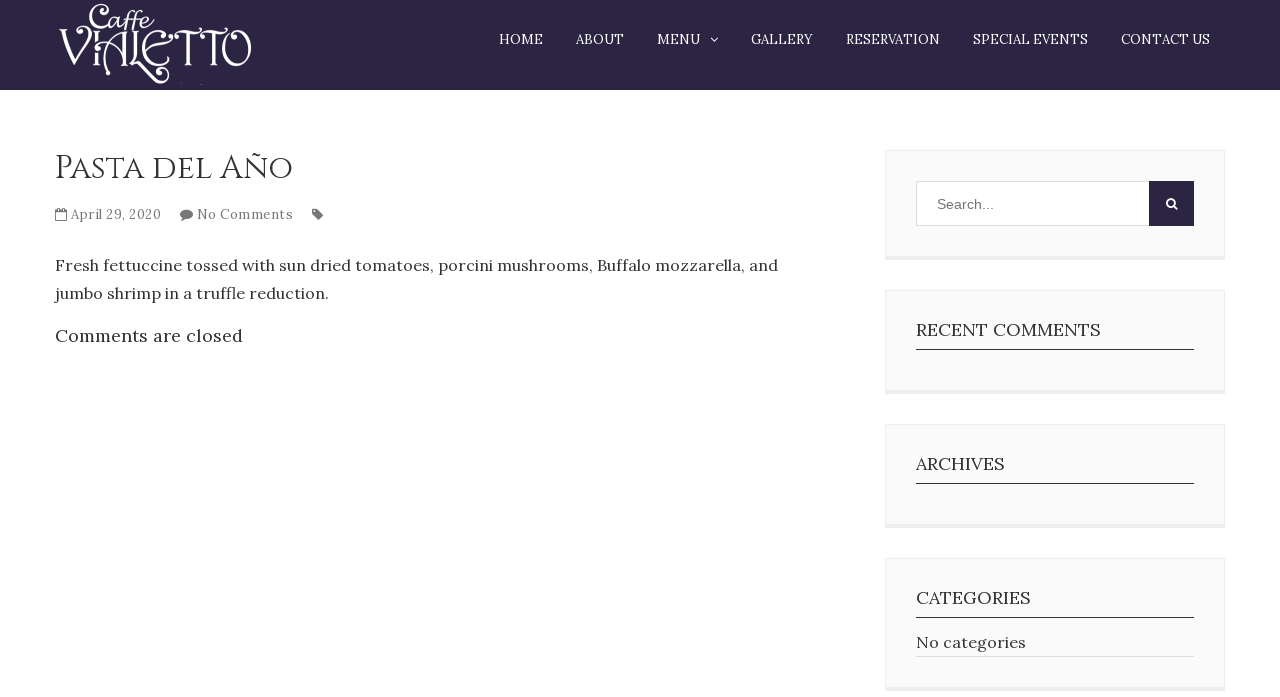

--- FILE ---
content_type: text/html; charset=UTF-8
request_url: https://www.caffevialetto.com/dishes_menu/pasta-del-ano-2/
body_size: 5668
content:
<!DOCTYPE html>
<html lang="en-US">
<head>
	<meta charset="UTF-8" />
	<meta name="viewport" content="width=device-width, initial-scale=1, minimum-scale=1, maximum-scale=1, user-scalable=no">
	<title>Pasta del Año &#8211; Caffe Vialetto</title>
<meta name='robots' content='max-image-preview:large' />
	<style>img:is([sizes="auto" i], [sizes^="auto," i]) { contain-intrinsic-size: 3000px 1500px }</style>
	<link rel='dns-prefetch' href='//fonts.googleapis.com' />
<link rel="alternate" type="application/rss+xml" title="Caffe Vialetto &raquo; Feed" href="https://www.caffevialetto.com/feed/" />
<link rel="alternate" type="application/rss+xml" title="Caffe Vialetto &raquo; Comments Feed" href="https://www.caffevialetto.com/comments/feed/" />
<script type="text/javascript">
/* <![CDATA[ */
window._wpemojiSettings = {"baseUrl":"https:\/\/s.w.org\/images\/core\/emoji\/15.0.3\/72x72\/","ext":".png","svgUrl":"https:\/\/s.w.org\/images\/core\/emoji\/15.0.3\/svg\/","svgExt":".svg","source":{"concatemoji":"https:\/\/www.caffevialetto.com\/wp-includes\/js\/wp-emoji-release.min.js?ver=6.7.4"}};
/*! This file is auto-generated */
!function(i,n){var o,s,e;function c(e){try{var t={supportTests:e,timestamp:(new Date).valueOf()};sessionStorage.setItem(o,JSON.stringify(t))}catch(e){}}function p(e,t,n){e.clearRect(0,0,e.canvas.width,e.canvas.height),e.fillText(t,0,0);var t=new Uint32Array(e.getImageData(0,0,e.canvas.width,e.canvas.height).data),r=(e.clearRect(0,0,e.canvas.width,e.canvas.height),e.fillText(n,0,0),new Uint32Array(e.getImageData(0,0,e.canvas.width,e.canvas.height).data));return t.every(function(e,t){return e===r[t]})}function u(e,t,n){switch(t){case"flag":return n(e,"\ud83c\udff3\ufe0f\u200d\u26a7\ufe0f","\ud83c\udff3\ufe0f\u200b\u26a7\ufe0f")?!1:!n(e,"\ud83c\uddfa\ud83c\uddf3","\ud83c\uddfa\u200b\ud83c\uddf3")&&!n(e,"\ud83c\udff4\udb40\udc67\udb40\udc62\udb40\udc65\udb40\udc6e\udb40\udc67\udb40\udc7f","\ud83c\udff4\u200b\udb40\udc67\u200b\udb40\udc62\u200b\udb40\udc65\u200b\udb40\udc6e\u200b\udb40\udc67\u200b\udb40\udc7f");case"emoji":return!n(e,"\ud83d\udc26\u200d\u2b1b","\ud83d\udc26\u200b\u2b1b")}return!1}function f(e,t,n){var r="undefined"!=typeof WorkerGlobalScope&&self instanceof WorkerGlobalScope?new OffscreenCanvas(300,150):i.createElement("canvas"),a=r.getContext("2d",{willReadFrequently:!0}),o=(a.textBaseline="top",a.font="600 32px Arial",{});return e.forEach(function(e){o[e]=t(a,e,n)}),o}function t(e){var t=i.createElement("script");t.src=e,t.defer=!0,i.head.appendChild(t)}"undefined"!=typeof Promise&&(o="wpEmojiSettingsSupports",s=["flag","emoji"],n.supports={everything:!0,everythingExceptFlag:!0},e=new Promise(function(e){i.addEventListener("DOMContentLoaded",e,{once:!0})}),new Promise(function(t){var n=function(){try{var e=JSON.parse(sessionStorage.getItem(o));if("object"==typeof e&&"number"==typeof e.timestamp&&(new Date).valueOf()<e.timestamp+604800&&"object"==typeof e.supportTests)return e.supportTests}catch(e){}return null}();if(!n){if("undefined"!=typeof Worker&&"undefined"!=typeof OffscreenCanvas&&"undefined"!=typeof URL&&URL.createObjectURL&&"undefined"!=typeof Blob)try{var e="postMessage("+f.toString()+"("+[JSON.stringify(s),u.toString(),p.toString()].join(",")+"));",r=new Blob([e],{type:"text/javascript"}),a=new Worker(URL.createObjectURL(r),{name:"wpTestEmojiSupports"});return void(a.onmessage=function(e){c(n=e.data),a.terminate(),t(n)})}catch(e){}c(n=f(s,u,p))}t(n)}).then(function(e){for(var t in e)n.supports[t]=e[t],n.supports.everything=n.supports.everything&&n.supports[t],"flag"!==t&&(n.supports.everythingExceptFlag=n.supports.everythingExceptFlag&&n.supports[t]);n.supports.everythingExceptFlag=n.supports.everythingExceptFlag&&!n.supports.flag,n.DOMReady=!1,n.readyCallback=function(){n.DOMReady=!0}}).then(function(){return e}).then(function(){var e;n.supports.everything||(n.readyCallback(),(e=n.source||{}).concatemoji?t(e.concatemoji):e.wpemoji&&e.twemoji&&(t(e.twemoji),t(e.wpemoji)))}))}((window,document),window._wpemojiSettings);
/* ]]> */
</script>
<style id='wp-emoji-styles-inline-css' type='text/css'>

	img.wp-smiley, img.emoji {
		display: inline !important;
		border: none !important;
		box-shadow: none !important;
		height: 1em !important;
		width: 1em !important;
		margin: 0 0.07em !important;
		vertical-align: -0.1em !important;
		background: none !important;
		padding: 0 !important;
	}
</style>
<link rel='stylesheet' id='foobox-free-min-css' href='https://www.caffevialetto.com/wp-content/plugins/foobox-image-lightbox/free/css/foobox.free.min.css?ver=2.7.33' type='text/css' media='all' />
<link rel='stylesheet' id='swiper-css' href='https://www.caffevialetto.com/wp-content/themes/cristiano/css/swiper.min.css?ver=6.7.4' type='text/css' media='all' />
<link rel='stylesheet' id='parent-style-css' href='https://www.caffevialetto.com/wp-content/themes/cristiano/style.css?ver=6.7.4' type='text/css' media='all' />
<link rel='stylesheet' id='cristiano-google-fonts-css' href='https://fonts.googleapis.com/css?family=Cinzel%7CLora%3A400%2C400i%2C700&#038;ver=6.7.4' type='text/css' media='all' />
<link rel='stylesheet' id='cristiano-fontawesome-css' href='https://www.caffevialetto.com/wp-content/themes/cristiano/css/font-awesome.css?ver=6.7.4' type='text/css' media='all' />
<link rel='stylesheet' id='magnific-popup-css' href='https://www.caffevialetto.com/wp-content/themes/cristiano/css/magnific-popup.css?ver=6.7.4' type='text/css' media='all' />
<link rel='stylesheet' id='cristiano-grid-css' href='https://www.caffevialetto.com/wp-content/themes/cristiano/css/grid.css?ver=6.7.4' type='text/css' media='all' />
<link rel='stylesheet' id='cristiano-style-css' href='https://www.caffevialetto.com/wp-content/themes/cristiano-child/style.css?ver=6.7.4' type='text/css' media='all' />
<link rel='stylesheet' id='cristiano_wc_style-css' href='https://www.caffevialetto.com/wp-content/themes/cristiano/css/woocommerce.css?ver=6.7.4' type='text/css' media='all' />
<link rel='stylesheet' id='cristiano-rwd-css' href='https://www.caffevialetto.com/wp-content/themes/cristiano/css/rwd.css?ver=6.7.4' type='text/css' media='all' />
<link rel='stylesheet' id='lgc-unsemantic-grid-responsive-tablet-css' href='https://www.caffevialetto.com/wp-content/plugins/lightweight-grid-columns/css/unsemantic-grid-responsive-tablet.css?ver=1.0' type='text/css' media='all' />
<script type="text/javascript" src="https://www.caffevialetto.com/wp-includes/js/jquery/jquery.min.js?ver=3.7.1" id="jquery-core-js"></script>
<script type="text/javascript" src="https://www.caffevialetto.com/wp-includes/js/jquery/jquery-migrate.min.js?ver=3.4.1" id="jquery-migrate-js"></script>
<script type="text/javascript" src="https://www.caffevialetto.com/wp-content/plugins/ukrdevs-restaurant-core/contact-form/ajax.js?ver=6.7.4" id="restocore-cf-ajax-js"></script>
<script type="text/javascript" src="https://www.caffevialetto.com/wp-content/themes/cristiano/js/jquery.magnific-popup.min.js?ver=6.7.4" id="magnific-popup-js"></script>
<script type="text/javascript" src="https://www.caffevialetto.com/wp-content/themes/cristiano/js/swiper.min.js?ver=6.7.4" id="swiper-js"></script>
<script type="text/javascript" src="https://www.caffevialetto.com/wp-content/themes/cristiano/js/google-map.js?ver=6.7.4" id="cristiano-google-map-js"></script>
<script type="text/javascript" src="https://www.caffevialetto.com/wp-content/themes/cristiano/js/script.js?ver=6.7.4" id="cristiano-script-js"></script>
<script type="text/javascript" id="foobox-free-min-js-before">
/* <![CDATA[ */
/* Run FooBox FREE (v2.7.33) */
var FOOBOX = window.FOOBOX = {
	ready: true,
	disableOthers: false,
	o: {wordpress: { enabled: true }, countMessage:'image %index of %total', captions: { dataTitle: ["captionTitle","title"], dataDesc: ["captionDesc","description"] }, rel: '', excludes:'.fbx-link,.nofoobox,.nolightbox,a[href*="pinterest.com/pin/create/button/"]', affiliate : { enabled: false }},
	selectors: [
		".foogallery-container.foogallery-lightbox-foobox", ".foogallery-container.foogallery-lightbox-foobox-free", ".gallery", ".wp-block-gallery", ".wp-caption", ".wp-block-image", "a:has(img[class*=wp-image-])", ".foobox"
	],
	pre: function( $ ){
		// Custom JavaScript (Pre)
		
	},
	post: function( $ ){
		// Custom JavaScript (Post)
		
		// Custom Captions Code
		
	},
	custom: function( $ ){
		// Custom Extra JS
		
	}
};
/* ]]> */
</script>
<script type="text/javascript" src="https://www.caffevialetto.com/wp-content/plugins/foobox-image-lightbox/free/js/foobox.free.min.js?ver=2.7.33" id="foobox-free-min-js"></script>
<link rel="https://api.w.org/" href="https://www.caffevialetto.com/wp-json/" /><link rel="EditURI" type="application/rsd+xml" title="RSD" href="https://www.caffevialetto.com/xmlrpc.php?rsd" />
<meta name="generator" content="WordPress 6.7.4" />
<link rel="canonical" href="https://www.caffevialetto.com/dishes_menu/pasta-del-ano-2/" />
<link rel='shortlink' href='https://www.caffevialetto.com/?p=747' />
<link rel="alternate" title="oEmbed (JSON)" type="application/json+oembed" href="https://www.caffevialetto.com/wp-json/oembed/1.0/embed?url=https%3A%2F%2Fwww.caffevialetto.com%2Fdishes_menu%2Fpasta-del-ano-2%2F" />
<link rel="alternate" title="oEmbed (XML)" type="text/xml+oembed" href="https://www.caffevialetto.com/wp-json/oembed/1.0/embed?url=https%3A%2F%2Fwww.caffevialetto.com%2Fdishes_menu%2Fpasta-del-ano-2%2F&#038;format=xml" />
		<!--[if lt IE 9]>
			<link rel="stylesheet" href="https://www.caffevialetto.com/wp-content/plugins/lightweight-grid-columns/css/ie.min.css" />
		<![endif]-->
			<style>
			.top-level {
				background-color: #2c2443;
			}
		</style>
			
			<style>
			.bottom-level,
			.primary-menu .sub-menu,
			#cart .widget_shopping_cart,
			.bottom-level, .home .sticky .bottom-level {
				background-color: #2c2443;
			}
		</style>
	
		
			<style>
			#footer {
				background-color: #2c2443;
			}
		</style>
		
		
	
	     <style type="text/css">
         
	    /* Primary Background Color */
		#product-list .price, 
		#product-single .single-price,
		.btn-form,
		.short-info,
		button, input[type="submit"],
		.tagcloud a,
		.btn-color:hover,
		.woocommerce-message a,
		input[type="submit"]:hover,
		#single-post .tags a,
		.page-description, 
		.term-description {
			background-color: #2c2443;
		}
		
		.dm-price:hover,
		.btn-plate:hover,
		.comment-body .reply {
			color: #2c2443;
		} 

	</style>
		
			
	<style type="text/css">.recentcomments a{display:inline !important;padding:0 !important;margin:0 !important;}</style><link rel="icon" href="https://www.caffevialetto.com/wp-content/uploads/2017/02/cropped-cv_site_icon2-32x32.png" sizes="32x32" />
<link rel="icon" href="https://www.caffevialetto.com/wp-content/uploads/2017/02/cropped-cv_site_icon2-192x192.png" sizes="192x192" />
<link rel="apple-touch-icon" href="https://www.caffevialetto.com/wp-content/uploads/2017/02/cropped-cv_site_icon2-180x180.png" />
<meta name="msapplication-TileImage" content="https://www.caffevialetto.com/wp-content/uploads/2017/02/cropped-cv_site_icon2-270x270.png" />
		<style type="text/css" id="wp-custom-css">
			/*
You can add your own CSS here.

Click the help icon above to learn more.
*/
.new-icon {
    padding: 40px 0 0;
}
.new-icon > span {
    line-height: 40px;
}		</style>
		</head>
<body data-rsssl=1 class="dishes_menu-template-default single single-dishes_menu postid-747 wp-custom-logo">
	<header class="header-wrap header-v1">
		<div class="bottom-level">
			<div class="center clearfix">
				<div class="logo">
					<a href="https://www.caffevialetto.com/" class="custom-logo-link" rel="home"><img width="200" height="90" src="https://www.caffevialetto.com/wp-content/uploads/2017/02/cropped-CafeVialetto_logo_wh2-e1487295362110.png" class="custom-logo" alt="Caffe Vialetto" decoding="async" /></a>									</div>
				
				<span class="icon-menu fa fa-bars"></span>
				<nav id="nav">
								
					<ul id="menu-navigation" class="primary-menu"><li id="menu-item-299" class="menu-item menu-item-type-post_type menu-item-object-page menu-item-home menu-item-299"><a href="https://www.caffevialetto.com/">Home</a></li>
<li id="menu-item-412" class="menu-item menu-item-type-post_type menu-item-object-page menu-item-412"><a href="https://www.caffevialetto.com/about/">About</a></li>
<li id="menu-item-441" class="menu-item menu-item-type-custom menu-item-object-custom menu-item-has-children menu-item-441"><a href="#">Menu</a>
<ul class="sub-menu">
	<li id="menu-item-858" class="menu-item menu-item-type-post_type menu-item-object-page menu-item-858"><a href="https://www.caffevialetto.com/caffe-vialetto-menu/">This Week&#8217;s Menu</a></li>
	<li id="menu-item-716" class="menu-item menu-item-type-post_type menu-item-object-page menu-item-716"><a href="https://www.caffevialetto.com/wine-and-spirits/">Wine &#038; Spirits</a></li>
</ul>
</li>
<li id="menu-item-293" class="menu-item menu-item-type-post_type menu-item-object-page menu-item-293"><a href="https://www.caffevialetto.com/gallery/">Gallery</a></li>
<li id="menu-item-290" class="menu-item menu-item-type-post_type menu-item-object-page menu-item-290"><a href="https://www.caffevialetto.com/reservation/">Reservation</a></li>
<li id="menu-item-447" class="menu-item menu-item-type-post_type menu-item-object-page menu-item-447"><a href="https://www.caffevialetto.com/special-events/">Special Events</a></li>
<li id="menu-item-289" class="menu-item menu-item-type-post_type menu-item-object-page menu-item-289"><a href="https://www.caffevialetto.com/contact-us/">Contact Us</a></li>
</ul>				</nav>
			</div>
		</div>
		<div class="helper"></div>		
	</header>	<div id="layout" class="wide">
		<div id="container">
			<div id="content" class="center">
				<div id="single-post" class="has-sidebar">
											<main id="main">
															<article class="post-747 dishes_menu type-dishes_menu status-publish hentry dishes_categories-pasta-stayathome-menu dishes_categories-pasta-caffe-vialetto-menu">		
																		
									<h1 class="title">Pasta del Año</h1>
								
									<ul class="entry-meta">
										<li>
											<i class="fa fa-calendar-o"></i>
											<time class="date" datetime="2020-04-29 4:25:34">
												April 29, 2020											</time>
										</li>
										<li>
											<i class="fa fa-comment"></i>
											<a href="https://www.caffevialetto.com/dishes_menu/pasta-del-ano-2/#comments">No Comments</a>
										</li>
										<li>
											<i class="fa fa-tag"></i>
																					</li>
									</ul>
				
									<div class="content">
										<p>Fresh fettuccine tossed with sun dried tomatoes, porcini mush­rooms, Buffalo mozzarella, and jumbo shrimp in a truffle reduction.</p>
									</div>
																	</article>
																													<h3>Comments are closed</h3>
													</main>
										
	<aside id="right-sidebar" class="sidebar widget-area" role="complementary">
		<div id="search-2" class="widget widget_search"><form role="search" method="get" class="search-form" action="https://www.caffevialetto.com/">
		<input type="search" class="search-field" placeholder="Search..." value="" name="s" />
	<button type="submit" class="search-submit"></button>
</form></div><div id="recent-comments-2" class="widget widget_recent_comments"><h3 class="title">Recent Comments</h3><ul id="recentcomments"></ul></div><div id="archives-2" class="widget widget_archive"><h3 class="title">Archives</h3>
			<ul>
							</ul>

			</div><div id="categories-2" class="widget widget_categories"><h3 class="title">Categories</h3>
			<ul>
				<li class="cat-item-none">No categories</li>			</ul>

			</div><div id="meta-2" class="widget widget_meta"><h3 class="title">Meta</h3>
		<ul>
						<li><a href="https://www.caffevialetto.com/wp-login.php">Log in</a></li>
			<li><a href="https://www.caffevialetto.com/feed/">Entries feed</a></li>
			<li><a href="https://www.caffevialetto.com/comments/feed/">Comments feed</a></li>

			<li><a href="https://wordpress.org/">WordPress.org</a></li>
		</ul>

		</div>	</aside>
				
				</div>
			</div>
		</div>
	</div>
	<footer id="footer">
					<div class="like-table reset">
									<div id="cristiano_contact-3" class="widget widget_cristiano_contact"><h2>Contact Us</h2><ul class="contact-info">
	<li>4019 Le Jeune Rd, Coral Gables, FL 33134</li>	<li>+1 (305) 446-5659</li>	<li class="hours">Closed: Mondays</li><li class="hours">Lunch: Fridays 12PM-3PM</li><li class="hours">Dinner: Tuesday-Sunday: 6PM til Closing</li>	
</ul></div><div id="text-4" class="widget widget_text"><h2>Folow Us</h2>			<div class="textwidget"><p>Join us on social networks</p>
<div class="social">
<a class="fa fa-facebook" href="https://www.facebook.com/Caffe-Vialetto-193568454328/" target="blank"></a>
<a class="fa fa-twitter" href="https://twitter.com/caffevialetto" target="blank"></a>
<a class="fa fa-instagram" href="https://www.instagram.com/caffevialetto/" target="blank"></a>
<a class="fa fa-yelp" href="https://www.yelp.com/biz/caffe-vialetto-coral-gables-2" target="blank"></a>
</div>

<p class="new-icon"><a href="#" target="_blank"><img src="https://www.caffevialetto.com/wp-content/uploads/2017/05/ADA_Logo.png" width="45"></a> <span>We are ADA compliant</span></p></div>
		</div>							</div>
				<div id="bottom-bar">
			<div class="center">
				<p>&copy; 2026 Caffe Vialetto. All rights reserved</p>
			</div>
		</div>	
	</footer>
<script type="text/javascript" src="https://www.caffevialetto.com/wp-includes/js/jquery/ui/core.min.js?ver=1.13.3" id="jquery-ui-core-js"></script>
<script type="text/javascript" src="https://www.caffevialetto.com/wp-includes/js/jquery/ui/datepicker.min.js?ver=1.13.3" id="jquery-ui-datepicker-js"></script>
<script type="text/javascript" id="jquery-ui-datepicker-js-after">
/* <![CDATA[ */
jQuery(function(jQuery){jQuery.datepicker.setDefaults({"closeText":"Close","currentText":"Today","monthNames":["January","February","March","April","May","June","July","August","September","October","November","December"],"monthNamesShort":["Jan","Feb","Mar","Apr","May","Jun","Jul","Aug","Sep","Oct","Nov","Dec"],"nextText":"Next","prevText":"Previous","dayNames":["Sunday","Monday","Tuesday","Wednesday","Thursday","Friday","Saturday"],"dayNamesShort":["Sun","Mon","Tue","Wed","Thu","Fri","Sat"],"dayNamesMin":["S","M","T","W","T","F","S"],"dateFormat":"MM d, yy","firstDay":1,"isRTL":false});});
/* ]]> */
</script>
<script type="text/javascript" src="https://www.caffevialetto.com/wp-includes/js/comment-reply.min.js?ver=6.7.4" id="comment-reply-js" async="async" data-wp-strategy="async"></script>
</body>
</html>	

--- FILE ---
content_type: text/css
request_url: https://www.caffevialetto.com/wp-content/themes/cristiano/style.css?ver=6.7.4
body_size: 8815
content:
/*
Theme Name: Cristiano
Theme URI: http://cristiano.ukrdevs.com
Author: UkrDevs
Author URI: http://ukrdevs.com
Description: Premium WordPress theme for Restaurant business with online ordering functionality.
Version: 1.7
License: GPL 2.0
License URI: http://www.gnu.org/licenses/gpl-2.0.html
Tags: translation-ready, threaded-comments, theme-options, sticky-post, featured-images, custom-menu, custom-colors, custom-background
Text Domain: cristiano
*/

/* BASE
   ========================================================================== */
body {
	font: 400 16px/1 'Lora', sans-serif;
	color: #333;
	cursor: default;	
	background-color: #f5f5f5;
	background-position: 50% 0;	
	background-attachment: fixed;
}
.pattern-bg1  { background-image: url('images/patterns/bg1.png') }
.pattern-bg2  { background-image: url('images/patterns/bg2.png') }
.pattern-bg3  { background-image: url('images/patterns/bg3.png') }
.pattern-bg4  { background-image: url('images/patterns/bg4.png') }
.pattern-bg5  { background-image: url('images/patterns/bg5.png') }
.pattern-bg6  { background-image: url('images/patterns/bg6.png') }
.pattern-bg7  { background-image: url('images/patterns/bg7.png') }
.pattern-bg8  { background-image: url('images/patterns/bg8.png') }
.pattern-bg9  { background-image: url('images/patterns/bg9.png') }
.pattern-bg10 { background-image: url('images/patterns/bg10.png') }
.pattern-bg11 { background-image: url('images/patterns/bg11.png') }

body.hidden {
	overflow: hidden;
}
.has-sidebar #main {
	width: 770px;
	float: left;
}
#right-sidebar {
	width: 340px;
	float: right;
}
img {
	vertical-align: top;
	max-width: 100%;
	height: auto;
}
table {
  border-collapse: collapse;
  border-spacing: 0;
  width: 100%;
  margin-bottom: 30px;
}
.ui-datepicker-calendar {
	margin: 0;
}
.dark {
	background-color: #1b2024;
	color: #fff;
}
.section {
	padding: 60px 0;
	clear: both;
}
#container {
	overflow: hidden;
}
#content {
	margin-top: 60px;
}
#layout {
	background-color: #fff;
	position: relative;
}
#layout:before,
#layout:after {
	left: 0;	
	content: '';
	width: 100%;
	height: 7px;
	position: absolute;	
	background-image: url('images/torn-papper2.png');
	z-index: 10;
}
#layout:before {
	top: -7px;
	background-position: 15% 0;	
}
#layout:after {
    bottom: -7px;
    background-position: 15% 100%;
}
.boxed {
	width: 1230px;
	margin: 0 auto;
	margin-top: -30px;
	margin-bottom: -10px;
	box-shadow: 0 0 15px rgba(0,0,0,0.1);
	z-index: 10;
}
.single-product .boxed {
	margin-top: 0;
}
.single-product .boxed:before {
	display: none;
}
.front {
	margin-top: 0;
}
.front:before {
	display: none;
}

/* PATTERNS --- TYPOGRAPHY
   ========================================================================== */
h1,
h2,
.pr-font,
.price,
.btn-cart,
.btn-plate {
	font-family: 'Cinzel', serif;
	font-weight: normal;

}
h1, h2, h3, h4, h5, h6 {
	margin-bottom: 15px;
}
h1 {
	font-size: 30px;
	line-height: 38px;
	font-weight: normal;
}
h2 {
	font-size: 24px;
	font-weight: normal;
}
h3 {
	font-size: 18px;
	line-height: 28px;
	font-weight: normal;	
}
h4 {
	font-size: 16px;
	line-height: 26px;
}
h5 {
	font-size: 14px;
	line-height: 24px;
}
h6 {
	font-size: 14px;
	line-height: 24px;
	letter-spacing: 0.5px;	
}
h2 a {
	text-decoration: none;
}
p, ul, ol, blockquote, address, pre, dl {
	line-height: 1.8;
	margin-bottom: 15px;	
}
dl dt {
	font-weight: bold;
}
address {
	font-family: Georgia, sans-serif;
}
del {
	color: #aaa;
}
pre {
	border: 1px solid #ddd;
	background-color: #f5f5f5;
	padding: 30px;
	white-space: pre-wrap;
}
code, var {
	color: blue;
}
cite {
	font-weight: bold;
}
q {
	font-style: italic;
}
blockquote {
	padding: 5px 30px;
	margin: 30px 0;
	border-left: 3px solid #D1A054;
	font-style: italic;
}
blockquote p {
	margin: 0;
}

a {
	text-decoration: none;
	color: inherit;
	transition: all 0.25s ease;
}
a:hover,
.content a {
	color: #D1A054;
}
.content a:hover {
	text-decoration: underline;	
}
hr {
	border: 0 none;
	border-bottom: 2px solid #BE9B4E;
	margin: 30px 0;
}

ul ul, ol ol, ul ol, ol ul {
	padding-left: 15px;
	margin-bottom: 0;
}
#content ul li {
	list-style-position: inside;	
}
#content ol li {
	list-style-position: inside;		
}
.reset ul {
	padding-left: 0;
}
.reset ul li {
	list-style: none;
}
.section-title {
	text-align: center;
	margin-bottom: 40px;
}
.section-title h3 {
	font-size: 32px;
	line-height: 40px;
	text-transform: uppercase;
	display: inline-block;
	border-width: 1px 0;
	border-style: solid;
	padding: 5px 15px 1px;
	margin: 0;
}
.section-title .subtitle {
	font-style: italic;
	line-height: 1;
	margin-bottom: 10px;
	letter-spacing: 1px;
	color: #D1A054;
}
.section-title .subtitle::before,
.section-title .subtitle::after {
	content: "";
	padding: 0 5px;
	margin: 0 10px;
	border-bottom: 1px solid;
	position: relative;
	bottom: 9px;
}
.section-title .description p {
	text-transform: uppercase;
	margin: 15px 0 0;
}
.section-title.has-bg {
	background-attachment: fixed;
	height: 470px;	
	-webkit-background-size: cover;
	background-size: cover;
}
.section-title .description {
	width: 640px;
	margin: 0 auto;		
}
.section-title.has-bg .description {
	width: auto;
}
.section-title.has-bg .center {
	display: table;
	height: 100%;
}
.section-title.has-bg .table-cell {
	display: table-cell;
	vertical-align: middle;	
}
.section-title.has-bg .info {
	width: 700px;
	margin: 0 auto;
	background-color: rgba(240,240,240,0.95);
	box-shadow: 0 10px 30px rgba(0,0,0,0.4);
	padding: 50px 30px;
}
h3.title {
	border-bottom: 1px solid #ddd;
	margin-bottom: 30px;
	font-size: 18px;
	text-transform: uppercase;	
}
.section-title-2 .title {
	font-size: 22px;
	text-transform: uppercase;
	border-bottom: 2px solid;
	padding-bottom: 5px;
	display: inline-block;
	margin-bottom: -1px;
}
iframe {
	width: 100%;
}
/* PATTERNS --- FORMS, INPUT ELEMENTS
   ========================================================================== */
label {
	font-size: 13px;
	line-height: 1;	
	color: #777;	
	display: inline-block;	
	margin-bottom: 5px;
}
button,
input[type="submit"] {
	font-family: 'Lora', serif;	
	border: 0 none;
	background: none;
	cursor: pointer;
	letter-spacing: 1px;
	font-size: 12px;
    display: inline-block;	
    text-transform: uppercase;
    width: auto;
    background-color: #1b2024;
    color: #fff;
    padding: 0 45px;
    transition: all 0.3s ease;
}
input[type="submit"]:hover {
	background-color: #D1A054;
}
input:disabled {
	opacity: 0.5;
	cursor: default;
}
:focus {
	outline: none;
	border-color: #D1A054;
}
input[type="file"] {
	height: auto;
	padding: 0;
	background: none;
	border: 0 none;
}
button::-moz-focus-inner,
input[type="reset"]::-moz-focus-inner,
input[type="button"]::-moz-focus-inner,
input[type="submit"]::-moz-focus-inner,
input[type="submit"]::-moz-focus-inner,
input[type="file"] > input[type="button"]::-moz-focus-inner {
	border: 0 none;	
}
select:-moz-focusring {
    color: transparent;
    text-shadow: 0 0 0 #000;
}
input,
select,
textarea {
	font: 14px/1 'Open Sans', sans-serif;
	border: 1px solid #ddd;
	background-color: #fafafa;
	height: 45px;
	padding: 0 20px;
	display: inline-block;
	width: 100%;
}
input[type="search"] {
      -webkit-appearance: textfield;
    }
select {
	background: #fafafa url('images/select.png') no-repeat 100% 50%;
	border-radius: 0;
	appearance: none;
	-webkit-appearance: none;
	-moz-appearance: none;
}
input[type="checkbox"],
input[type="radio"] {
	width: auto;
	padding: 0;
	height: auto;
	border: 0 none;
	display: inline-block;
	margin-right: 5px;
	vertical-align: middle;
}
fieldset {
	border: 1px solid  #ddd;
	padding: 15px;
	margin-bottom: 30px;
}
legend {
	font-weight: bold;
	text-transform: uppercase;
	padding: 5px 15px;
	border: 2px solid #ddd;
	margin: 0 auto;
}
textarea {
	padding: 20px;
	height: 165px;
	resize: none;	
}
button {
	padding: 0 30px;
	text-transform: uppercase;	
	display: inline-block;	
}
.wc-backward,
.btn-form {
	display: inline-block;	
	height: 45px;
	line-height: 45px;
	text-decoration: none;
	padding: 0 45px;
	background: #1b2024;
	color: #fff;
}
.btn-outline {
	font-size: 12px;
	display: inline-block;
	border: 1px solid;
	text-transform: uppercase;
	line-height: 43px;
	padding: 0 25px;
	text-decoration: none;
	letter-spacing: 1px;
}
.btn-plate,
.btn-cart,
.added_to_cart {
	line-height: 30px;
	padding: 0 15px;
	letter-spacing: 0.5px;	
	border-bottom: 2px solid;
	border-radius: 15px;
	display: inline-block;
	font-size: 12px;
	text-transform: uppercase;
	text-decoration: none;
	color: #D1A054;
}
.btn-plate:hover,
.btn-cart:hover,
.added_to_cart:hover {
	color: #1b2024;
}
.form-item {
	margin-bottom: 15px;
}
.btn-color {
	color: #fff;		
	font-size: 13px;	
	line-height: 45px;	
	letter-spacing: 1px;	
	padding: 0 45px;	
	display: inline-block;
	text-decoration: none;
	text-transform: uppercase;
	background-color: #D1A054;
}
.btn-color:hover {
	color: #fff;
	background-color: #1b2024;
}
.find-table-btn {
	margin-top: 15px;
}
.error {
	border-color: red;
}
.align-center {
	text-align: center;
}
#form-messages,
#reservation-form-messages {
	margin-bottom: 30px;
	color: green;	
}


/* PATTERNS --- DESIGN ELEMENTS
   ========================================================================== */
.dim,
.gradient {
	position: absolute;	
	width: 100%;
	height: 100%;
	bottom: 0;
	left: 0;	
	z-index: 1;
}
.dim {
	background-color: #000;
	opacity: 0.4;
}
.gradient {
	background: linear-gradient(to top, rgba(0, 0, 0, 0.5) 0%,rgba(0, 0, 0, 0) 100%);
}
#categories-wrapper .swiper-pagination {
	position: static;
	margin-top: 30px;
}
.swiper-pagination-bullet {
	width: 10px;
	height: 10px;
	background: rgba(0,0,0,0.1);
	opacity: 1;
	box-shadow: inset 0 1px 1px #777;
	margin: 0 4px;
}
.swiper-pagination-bullet-active {
	background: #D1A054;
}
.swiper-container-horizontal>.swiper-pagination-bullets .swiper-pagination-bullet {
	margin: 0 4px;
}
.bullet-4 {
	display: none;
}
.slider-pagination {
	position: absolute;
	width: 100%;
	text-align: center;
	z-index: 9;
}
.slider-button-next,
.slider-button-prev {
	font-size: 30px;
	position: absolute;
	text-align: center;
	top: 50%;
	margin-top: -30px;
	width: 40px;
	height: 60px;
	line-height: 60px;
	z-index: 1;
	cursor: pointer;
	background-color: #fff;
	opacity: 0.7;
	box-shadow: 0 0 3px rgba(0,0,0,0.3);
	transition: all 0.25s linear;
}
.slider-button-prev {
	left: 0;
	border-radius: 0 50% 50% 0;
	padding-right: 10px;
}
.slider-button-next {
	right: 0;
	border-radius: 50% 0 0 50%;
	padding-left: 10px;
}
.slider-button-next:hover,
.slider-button-prev:hover {
	opacity: 0.9;
	color: #D1A054;
}

.swiper-button-disabled  {
		opacity: 0;
		visibility: hidden;
}
.error404 #header,
.error404 #footer {
	display: none;
}   


/* TOP BAR
   ========================================================================== */
#top-bar {
	box-shadow: 0px 1px 3px rgba(0,0,0,0.1);
	font-size: 12px;
	letter-spacing: 0.5px;
	line-height: 40px;
}
#top-bar .social {
	float: right;
    border-right: 1px solid rgba( 255, 255, 255, 0.05 );
    box-shadow: 1px 0 0 rgba( 0, 0, 0, 0.1 );		
}
#top-bar .social a {
	text-decoration: none;
	width: 25px;
	line-height: inherit;	
	text-align: center;
	opacity: 0.8;
}
#top-bar .info {
	margin: 0;
}
#top-bar .header-info {
	display: inline-block;
}
#top-bar .header-info li {
	display: inline-block;
	margin-right: 30px;
	line-height: 40px;	
}
#top-bar .info li:before {
	margin-right: 5px;
}
#top-bar .center {
	overflow: hidden;
}
.additional-links {
	float: right;
	margin: 0;
	line-height: inherit;
}
.additional-links li {
	float: left;
	border-right: 1px solid rgba( 255, 255, 255, 0.05 );
	box-shadow: 1px 0 0 rgba( 0, 0, 0, 0.08 );
	padding: 0 10px;
}
.additional-links a {
	display: inline-block;
	line-height: 40px;	
	opacity: 0.8;
}
#top-bar a:hover,
#top-bar .current-menu-item a {
	opacity: 1;
}
.message {
	display: inline-block;
	margin: 0;
	opacity: 0.8;
}
/* SECTION --- HEADER
   ========================================================================== */
.header-opacity .header-wrap {
	position: absolute;
	width: 100%;
}   
.header-opacity .header-wrap .top-level,
.header-opacity .header-wrap .bottom-level {
	background: none;
}
.header-opacity .bottom-level {
	transition: all 0.5s ease;
}
.header-wrap {
	color: #fff;
	position: relative;
	z-index: 99;
}
.header-wrap li {
	list-style: none;
}
.header {
	padding: 15px 0;
}
.header-v2 .header-info {
	font-size: 13px;
}
.header-info {
	margin: 0;
	opacity: 0.8;
}
.header-info i {
	margin-right: 5px;
}
.header-v2 .social {
	font-size: 18px;
	text-align: right;
}
.header-v2 .social a {
	width: 30px;
	line-height: 30px;
	text-align: center;
	opacity: 0.8;
}
.header-v2 .social a:hover {
	opacity: 1;
}
.top-level a:hover {
	color: #fff;
}
/* LOGO
   ========================================================================== */
.logo {
	text-align: center;
}
.logo img {
	width: auto;		
}
.header-v1 .text-logo {
	display: inline-block;
}
.header-v1 .logo {
	float: left;
}
.header-v1 .logo img {
	max-height: 50px;
    vertical-align: middle;	
}
.header-v1 .custom-logo-link {
	line-height: 80px;
}
.header-v2 .logo img {
	max-height: 120px;
}
.header-v1 .text-logo {
	margin-top: 23px;
}
.header-v2 .text-logo {
	margin-top: 10px;
}
.custom-logo-link {
	display: inline-block;
	vertical-align: top;
	line-height: 1;
}
.text-logo a {
	text-decoration: none;
	display: block;
}
.text-logo * {
	line-height: 1;
	margin: 0
}
.text-logo h2 {
	font-size: 30px;
}
.text-logo p {
	text-transform: uppercase;
	font-size: 11px;
	letter-spacing: 5px;
	padding-left: 5px;	
	height: 11px;
}



/* SECTION --- NAVIGATION
   ========================================================================== */
.nav {
}
.primary-menu {
	float: right;
	text-align: center;
	text-transform: uppercase;
	font-size: 13px;
	margin: 0;
	line-height: 80px;
}
.primary-menu a {
	text-decoration: none;
}
.primary-menu > li {
	display: inline-block;
	position: relative;
}
.primary-menu li > a {
	display: inline-block;
	padding: 0 15px;
}
.primary-menu .current-menu-ancestor > a,
.primary-menu .current-menu-item > a {
	color: #D1A054
}
.primary-menu .sub-menu {
	border-top: 3px solid #D1A054;	
	background-color: #1b2024;
	text-transform: none;
	box-shadow: 0 3px 5px rgba(0,0,0,0.4);	
	position: absolute;
	top: 100px;
	opacity: 0;
	visibility: hidden;	
	transition: all 0.25s linear;
	color: #fff;
	padding-left: 0;
	text-align: left;
}
.primary-menu li:hover > .sub-menu {
	top: 80px;
	opacity: 1;
	visibility: visible;
}
.header-v2 .primary-menu li:hover > .sub-menu {
	top: 70px;
}
.primary-menu .sub-menu .sub-menu {
	left: 100%;
	top: 30px;
}
.primary-menu .sub-menu li:hover .sub-menu {
	top: 0;
}

.primary-menu .sub-menu a {
	padding: 10px 30px;
	display: block;
	border-bottom: 1px solid rgba(0,0,0,0.2);
	box-shadow: 0 1px 0 rgba(255,255,255,0.05);
	min-width: 200px;
	line-height: 20px;
	white-space: nowrap;
}
.dropdown-toggle:after,
.primary-menu .menu-item-has-children > a:after {
	content: '\f107';			
	font-family: "FontAwesome";
	display: inline-block;
	margin-left: 10px;	
}
.primary-menu .menu-item-has-children .menu-item-has-children > a:after {
	content: '\f105';			
	font-family: "FontAwesome";
	position: absolute;
	right: 15px;
}
.dropdown-toggle:after {
	margin-left: 0;	
}
.icon-menu {
	font-size: 21px;	
	width: 18px;
	height: 18px;
	position: absolute;
	left: 30px;
	top: 25px;
	z-index: 99;
	visibility: hidden;
	opacity: 0;
	line-height: 1;
	cursor: pointer;
}
.dropdown-toggle {
	font-size: 20px;
	color: #fff;
	padding: 0;
	vertical-align: top;
	padding: 15px 15px 15px 0;
	margin-right: -30px;
	display: none;	
}

/* HEADER CART
   ========================================================================== */
#cart {
	float: right;
	padding-left: 15px;
	position: relative;
	line-height: 80px;
	height: 80px;
}
#cart .widget_shopping_cart {
	color: #fff;
}
#cart .widget_shopping_cart {
	position: absolute;
	width: 370px;
	top: 80px;
	right: 0;	
	transform: translateY(30px);	
	background-color: #1b2024;		
	box-shadow: 0 5px 15px rgba(0,0,0,0.5);
	border-top: 3px solid #D1A054;
	padding: 15px 30px;
	visibility: hidden;
	opacity: 0 !important;
	transition: all 0.25s linear;
	z-index: 10;
}
.header-v2 #cart .widget_shopping_cart {
	top: 70px;
}
#cart:hover .widget_shopping_cart {
	visibility: visible;
	opacity: 1 !important;
	transform: translateY(0);
}
.widget_shopping_cart strong {
	font-weight: normal;
}
#cart a {
	text-decoration: none;
}
#cart .cart-contents {
	position: relative;
	font-size: 18px;
	color: #fff;
}
#cart .count {
	font-size: 10px;
	width: 15px;
	height: 15px;
	line-height: 16px;
	position: absolute;
	right: -10px;
	top: -5px;
	background-color: #D1A054;
	border-radius: 15px;
	text-align: center;
	color: #fff;
}
.mini_cart_item {
	line-height: 20px;
	padding: 15px 0;	
	border-bottom: 1px solid rgba(0,0,0,0.5);
	box-shadow: 0 1px 0 rgba(255,255,255,0.05);
}
.wc-forward {
	display: inline-block;
}
.mini_cart_item .remove {
	float: right;
}
.mini_cart_item .quantity {
	display: block;
	font-size: 12px;
	color: #aaa;
}
.mini_cart_item .quantity .amount {
	display: inline;
}
.widget_shopping_cart .total {
	text-align: center;	
	margin: 15px 0 30px;
}
.widget_shopping_cart .total .amount {
	font-size: 16px;
	color: #D1A054;
}
.widget_shopping_cart .buttons {
	text-align: center;
	text-transform: uppercase;	
	margin-bottom: 15px;
}
.widget_shopping_cart .buttons a {
	font-size: 12px;	
	margin: 0 5px;
	line-height: 30px;
}
.widget_shopping_cart .checkout {
	background-color: #D1A054;
	padding: 0 15px;
	color: #333;
}
.widget_shopping_cart .buttons a:hover {
	color: #fff;
}




.header-v2 #cart {
	position: absolute;
	right: 0;
	top: 0;
	height: 70px;
	line-height: 70px;
}
.header-v2 .woocommerce-nav {
	position: relative;
}
.header-v2 .primary-menu {
	float: none;
	line-height: 70px;
}
.header-v2 .account-link {
	position: absolute;
	top: 0;
	left: 0;
	font-size: 18px;
	line-height: 70px;
}
.sticky .helper {
	height: 80px;
}
.header-v2.sticky .helper {
	height: 70px;
}
.header-v2 #top-bar {
	background-color: rgba(255,255,255,0.05);	
}
.top-level {
	background-color: #23282d;		
}
.header-v2 .top-level {
	border-bottom: 1px solid rgba(255,255,255,0.01);
    box-shadow: 0 1px 0 rgba(0,0,0,0.1);
    position: relative;
}
.bottom-level,
.home .sticky .bottom-level {
	background-color: #1b2024;
}
.sticky .bottom-level {
	position: fixed;
	top: 0;
	width: 100%;
}
.admin-bar .sticky .bottom-level {
	margin-top: 32px;
}

/* PAGE SECTION --- HEADER
   ========================================================================== */
#page-header {
	color: #fff;	
	height: 470px;
	position: relative;
	background-attachment: fixed;
	background-position: 50%;
	background-color: #111;
	-webkit-background-size: cover;
	background-size: cover;
}
#page-header .center {
	display: table;	
	height: 100%;
}
#page-header h1 {
	display: table-cell;
	vertical-align: middle;
	font-size: 45px;
	text-align: center;
	position: relative;
	z-index: 2;
	text-transform: uppercase;
	background: radial-gradient(ellipse at center, rgba(0,0,0,0.5) 30%,rgba(0,0,0,0) 70%);
}
#page-title {
	background-color: #f5f5f5;
	border-bottom: 1px solid #ddd;
	text-transform: uppercase;	
}
#page-title h1 {
	line-height: 90px;
	margin: 0;	
}

/* PAGE SECTION --- PAGE SLIDER
   ========================================================================== */
#page-slider {
	position: relative;
	overflow: hidden;
	background-color: #111;	
}
#page-slider .swiper-slide {
	height: 470px;
	background-position: 50%;
	background-size: cover;
}
#page-slider h2 {
	font-size: 40px;
}
#page-slider .center {
	position: relative;
	height: 100%;
	display: table;
}
#page-slider .table-cell {
	display: table-cell;
	vertical-align: middle;
	text-align: center;
	color: #fff;
	position: relative;
	z-index: 10;
}
#page-slider .info {
	width: 700px;
	margin: 0 auto;
	padding: 50px;
	background: radial-gradient(ellipse at center, rgba(0,0,0,0.5) 30%,rgba(0,0,0,0) 70%);	
}
#page-slider .description {
	margin-bottom: 25px;
	text-shadow: 0 0 1px #000;
}
#page-slider .more {
	font-size: 13px;
	background-color: #fff;
	color: #333;
	line-height: 40px;
	display: inline-block;
	padding: 0 40px;
	text-transform: uppercase;
}
#page-slider .more:hover {
	opacity: 0.8;
}
#page-slider .swiper-pagination {
	bottom: 30px;
	z-index: 10;
}
.swiper-button-next,
.swiper-button-prev {
	background-color: rgba(0,0,0,0.8);
	width: 45px;
	height: 45px;	
}
.swiper-button-disabled {
	display: none;
}

/* SECTION --- FOOTER
   ========================================================================== */
#footer {
	text-align: center;
	background-color: #1b2024;
	color: #fff;
	clear: both;
}
#footer .widget {
	padding: 60px 0;
	vertical-align: top;
}
#footer .widget_cristiano_contact {
	background-color: rgba(255,255,255,0.03)
}
#footer .block {
	padding: 0 30px;
}
#footer .widget li {
	padding: 0;
}
#footer ul {
	margin-bottom: 0;
}
#footer .contact-info .hours {
	font-size: 13px;
}
#footer h2 {
	font-size: 20px;
	color: #D1A054;
	margin-bottom: 15px;	
}
#footer .contact-info dt {
	color: #BE9B4E;
	text-transform: uppercase;
	font-size: 14px;
}
#footer .contact-info dd {
	margin-bottom: 15px;
}
#footer .social {
	text-align: center;
}
#footer .social a {
	width: 45px;
	line-height: 45px;
	display: inline-block;
	background-color: rgba(255,255,255,0.05);
	margin: 0 7px;
	border-radius: 50%;
}
#bottom-bar {
	text-align: center;
	font-size: 12px;
	opacity: 0.8;
}
#bottom-bar {
	border-top: 1px solid rgba(255, 255, 255, 0.06);
	box-shadow: 0 -1px 0 rgba(0,0,0,0.3);

}
#bottom-bar p {
	margin: 0;
	line-height: 40px;
}
.short-info {
	background-color: #1b2024;
	padding: 60px 0;
	color: #fff;
	text-align: center;
}
.short-info h2 {
	font-size: 26px;
	text-transform: uppercase;
	margin: 0;	
}


/* SECTION --- SLIDER
   ========================================================================== */
#slider {
	height: 500px;
	height: 100vmin;
	color: #fff;
	position: relative;
	background-color: #1b2024;
	overflow: hidden;
}
#slider .item {
	position: absolute;
	top: 0;
	left: 0;
	width: 100%;
	height: 100%;
	background-repeat: no-repeat;
	background-attachment: scroll;
	background-size: cover;
	opacity: 0;
	transform: scale(1, 1);
}
#slider .active {
	transition: transform 10s linear, opacity 3s;	
	opacity: 1;
	transform: scale(1.2, 1.2);
}
#slider .description {
	display: table;
	width: 100%;
	height: 100%;
	text-align: center;
	position: relative;
	z-index: 3;
}
.cell {
	display: table-cell;
	vertical-align: middle;
}
#slider h1 {
	line-height: 1;
	font-size: 80px;
	margin: 15px 0;
	text-shadow: 1px 1px 2px #000;
}
#slider p {
	text-shadow: 1px 1px 2px #000;
	letter-spacing: 1.5px;
}
.scroll {
	z-index: 10;
	width: 15px;
	height: 30px;
	border-radius: 10px;
	border: 1px solid #fff;
	text-align: center;
	position: absolute;
	bottom: 0;
	left: 50%;
	bottom: 30px;	
	margin-left: -7px;
}
.wheel {
	width: 1px;
	height: 5px;
	background: #fff;
	display: inline-block;
}

/* SECTION --- PROMO SLIDER
   ========================================================================== */
#promo-slider {
	position: relative;
	overflow: hidden;
	background: #1b2024 url('images/blackboard.png');
}
#promo-slider .center {
	display: table;
	height: 100%;
}
#promo-slider .table-cell {
	display: table-cell;
	vertical-align: middle;
}
#promo-slider .item {
	background-size: cover;
	background-position: 50%;
	position: relative;
	height: 470px;
	padding: 60px 0;
}
#promo-slider h2 {
	font-size: 32px;
	margin-bottom: 15px;
	text-transform: uppercase;
}
#promo-slider .details {
	max-width: 570px;
	margin: 0 auto;
	position: relative;
	text-align: center;
	z-index: 10;
	background-color: rgba(240,240,240,0.95);
	padding: 50px 30px 30px;
	box-shadow: 0 10px 30px rgba(0,0,0,0.4);
}
#promo-slider.swiper-pagination {
	position: absolute;
	bottom: 30px;
}
#promo-slider .swiper-pagination {
	bottom: 30px;
}

/* PAGE -> MENU ---> SECTION -> MENU
   ========================================================================== */
#dishes-menu {
	margin-bottom: -30px;
}
.dishes-menu {
	margin-bottom: 30px;
}
.col-1 {
	width: 700px;
	margin: 0 auto 60px;
}
.dishes-menu .menu-item {
	margin-bottom: 28px;
	padding-bottom: 2px;
	position: relative;
	list-style: none;
	overflow: hidden;
}
.dishes-menu .menu-item:nth-child(2n+1) {
	clear: both;
}
.dishes-menu.one-column .menu-item {
	overflow: hidden;
}
.dishes-menu .title {
	margin-right: 5px;
}
.dishes-menu .highlight-text {
	background-color: #D1A054;
	color: #fff;
	line-height: 19px;
	display: inline-block;
	padding: 0 5px;
	font-family: 'Lora';
	font-style: italic;
	font-size: 10px;
	letter-spacing: 1px;
	vertical-align: top;
	margin-right: 5px;	
}

.dishes-menu h2 {
	font-size: 18px;
	line-height: 1.4;
	margin-bottom: 0;
	display: inline;
	background-color: #fff;
}
.dishes-menu .dots {
	border-top: 2px dotted #bbb;
	margin-top: -10px;
	padding-top: 8px;
}
.dishes-menu p {
	color: #777;
	margin-bottom: 0;
}
#content .dishes-menu li {
	list-style-position: outside;
}
.multiple-prices {
	padding: 0;
	margin-bottom: 5px;
	overflow: hidden;
}
.multiple-prices li {
	display: inline-block;
	padding: 0 7px 0 10px;
	border-left: 1px solid #ddd;
}
.multiple-prices li:last-child {
	border-right: 1px solid #ddd;
}
.multiple-prices .label {
	font-size: 12px;
}
.multiple-prices .price {
	color: #D1A054;
}
.dm-price {
	float: right;
	color: #D1A054;
	font-size: 18px;
	padding-left: 5px;
	line-height: 1.4;
	background-color: #fff;	
}
.dishes-menu .thumbnail {
	overflow: hidden;
	float: left;
	margin-right: 15px;
	width: 105px;
	height: 105px;
	border-radius: 0 50% 50% 50%;
	box-shadow: 0 1px 1px rgba(0,0,0,0.45);
}

.dishes-menu .thumbnail img {
	max-width: none;
}
.drop-style .thumbnail {
	border-radius: 0 50% 50%;	
}
.rounded-style .thumbnail {
	border-radius: 30%;
}
.circle-style .thumbnail {
	border-radius: 50%;
}
.square-style .thumbnail {
	border-radius: 0;
}

.large-imgs .thumbnail,
.large-imgs .thumbnail img {
	width: 105px;
	height: 105px;
}
.medium-imgs .thumbnail,
.medium-imgs .thumbnail img {
	width: 75px;
	height: 75px;
}
.small-imgs .thumbnail,
.small-imgs .thumbnail img {
	width: 50px;
	height: 50px;
}
.dishes-menu .has-post-thumbnail .description {
	padding-left: 125px;
}
.large-imgs .has-post-thumbnail .description {
	padding-left: 125px;
}
.medium-imgs .has-post-thumbnail .description {
	padding-left: 95px;
}
.small-imgs .has-post-thumbnail .description {
	padding-left: 70px;
}
 
/* PAGE -> BLOG
   ========================================================================== */
.type-page {
	margin-bottom: 60px;
}
.article {
	margin: 60px 0;
	position: relative;
}
.article .image {
	position: relative;
	min-height: 1px;
}
.sticky .details {
	border-top: 4px solid #D1A054;
}
.article .details {
	width: 100% !important;
	padding: 5%;
	background-color: #f5f5f5;
	text-align: center;
	box-shadow: 0 10px 30px rgba(0,0,0,0.3);
	margin-bottom: 0;

}
.article.has-post-thumbnail .details {
	position: relative;	
	top: 30px;
	left: -30px;
	width: 50% !important;	
	margin-bottom: 30px;		
}
.article .date {
	display: inline-block;
	margin-bottom: 10px;
}
.article h2 {
	font-size: 22px;
	line-height: 30px;
	margin-bottom: 10px;
}
.to-right.has-post-thumbnail .details {
	left: inherit;
	right: -30px;
}
.no-results {
	margin-bottom: 60px;
}
/* SECTION -> COMMENTS
   ========================================================================== */
#cancel-comment-reply-link {
	color: #BE9B4E;
}
.comment-reply-link:before {
	content: '\f112';	
	font-family: 'FontAwesome';
	margin-right: 5px;
}
.comment-list {
	margin: 0 0 30px;
}
.comment-list li {
	list-style: none;
}
.comment-notes,
.logged-in-as {
	color: #777;
	font-size: 13px;
	margin-bottom: 10px;
	text-align: right;
	display: none;
}
.comment-body {
	position: relative;
	overflow: hidden;	
	border: 1px solid #eee;
	padding: 30px;
	margin-bottom: 30px;
	background-color: #fafafa;
	border-bottom-width: 4px;
}
.comment-body p {
	margin: 0;
}
.comment-body .reply {
	font-size: 13px;
	color: #d1a054;
	text-transform: uppercase;	
	position: absolute;
	top: 30px;
	right: 30px;
	text-decoration: none;
}
.comment-body .reply a {
	text-decoration: none;
}
.comment-author img {
	float: left;
	border-radius: 50%;
	margin: 0 15px 15px 0;
}
.comment-author .fn {
	font-size: 13px;
	font-style: normal;
	font-weight: normal;	
	line-height: 1;
	text-transform: uppercase;
	display: inline-block;
}
.comment-author .fn a {
}
.comment-meta {
	color: #777;
	font-size: 13px;
}
.comment-meta a {
	text-decoration: none;
}
.comment-list .children {
	margin-left: 40px;
}
.comment-respond {
	margin-top: 30px;
}
.comment-awaiting-moderation {
	display: block;
	color: red;
	font-size: 13px;
}
.comment-form-author,
.comment-form-email {
	float: left;
	width: 50%;
	padding: 0 2%;
}
.comment-form-author {
	padding-left: 0;
}
.comment-form-email {
	padding-right: 0;
}
.comment-author .says {
	display: none;
}
#reply-title {
	font-size: 18px;
	text-transform: uppercase;	
}

/* PAGE -> BLOG SiNGLE
   ========================================================================== */
#single-post {
	padding: 0px 0 35px;	
}
#single-post .post .wp-post-image {
	margin-bottom: 30px;
}
#single-post h1.title {
	font-size: 32px;
	margin-bottom: 15px;
}
#single-post .entry-meta {
	font-size: 13px;
	letter-spacing: 0.5px;
	margin-bottom: 25px;
	color: #777;
}
#single-post .entry-meta ul {
	padding: 0;
	margin: 0;
}
#single-post .entry-meta * {
	display: inline-block;
	text-decoration: none;
}
#single-post .entry-meta li {
	margin-right: 15px;
}
#single-post .entry-meta .post-categories li {
	margin-right: 5px;
}
#single-post .tags {
	margin-bottom: 30px;
	clear: both;
}
#single-post .tags a {
	display: inline-block;
	line-height: 30px;
	padding: 0 10px;
	background-color: #333;
	color: #fff;
	margin-right: 5px;
	font-size: 12px;
	text-decoration: none;
}
#single-post .tags a:hover {
	background-color: #D1A054;
}
#post-nav {
	text-align: center;
	margin-top: 30px;
}
#post-nav a {
}

/* PAGE --- CONTACT US
   ========================================================================== */
#ajax-contact {
	margin-bottom: 60px;
}
#contact-details {
	text-align: center;
	margin: 60px 0;
}
#contact-details .cols-3 {
	margin-bottom: -30px;
}
#contact-details h3 {
	margin-bottom: 5px;
}
#contact-details .box {
	background-color: #f5f5f5;	
	min-height: 206px;
	padding: 60px 30px 30px;
	position: relative;
	border: 1px solid #ddd;
	margin-bottom: 30px;
}
#contact-details .box::before {
	content: "";
	border: 1px dashed #000;
	position: absolute;
	top: 5px;
	bottom: 5px;
	right: 5px;
	left: 5px;
	opacity: 0.15;	
}
#contact-details .box::after {
	content: "";
	border: 1px dashed #fff;
	position: absolute;
	top: 6px;
	bottom: 4px;
	right: 4px;
	left: 6px;	
}
#contact-details span.fa {
	width: 70px;
	font-size: 20px;
	height: 45px;
	line-height: 40px;
	color: #fff;	
	background-color: #D1A054;
	position: absolute;
	top: -3px;
	left: 50%;
	margin-left: -35px;
	border-radius: 0% 0% 50% 50%;
	box-shadow: 0 1px 1px rgba(0, 0, 0, 0.3);	
	z-index: 1;	
}
#contact-details span.icon:after {
	content: "";
	border: 1px dashed #fff;
	border-top: 0 none;
	position: absolute;
	top: 0px;
	left: 4px;
	right: 4px;
	bottom: 4px;
	opacity: 0.3;
	border-radius: 0% 0% 50% 50%;
	display: none;
}
#contact-details ul {
	text-align: center;
	color: #777;
	margin: 0;
}
#map {
	height: 430px;
}

/* =WordPress Core
-------------------------------------------------------------- */
.alignnone {
}

.aligncenter {
	display: block;
    margin: 0 auto;
}

.alignright {
    float:right;
    margin: 5px 0 25px 20px;
}

.alignleft {
    float: left;
    margin: 5px 25px 20px 0;
}

a img.alignright {
    float: right;
    margin: 5px 0 20px 20px;
}

a img.alignnone {
    margin: 5px 20px 20px 0;
}

a img.alignleft {
    float: left;
    margin: 5px 20px 20px 0;
}

a img.aligncenter {
    display: block;
    margin-left: auto;
    margin-right: auto
}

.wp-caption {
    text-align: center;
    border: 1px solid #ddd;
    margin-bottom: 25px;
    padding: 4px;
    clear: both;
}
.wp-caption.alignnone {
    max-width: 100%;
}
.wp-caption.alignleft {
    margin: 5px 20px 20px 0;
}

.wp-caption.alignright {
    margin: 5px 0 20px 20px;
}

.wp-caption img {
 
}
.wp-caption p.wp-caption-text {
    font-size: 12px;
    color: #777;
    margin: 0;
    padding: 5px 0;
}

/* Text meant only for screen readers. */
.screen-reader-text {
	clip: rect(1px, 1px, 1px, 1px);
	position: absolute;
	height: 1px;
	width: 1px;
	overflow: hidden;
}

.screen-reader-text:focus {
	background-color: #f1f1f1;
	border-radius: 3px;
	box-shadow: 0 0 2px 2px rgba(0, 0, 0, 0.6);
	clip: auto;
	color: #21759b;
	display: block;
	font-size: 14px;
	font-size: 0.875rem;
	font-weight: bold;
	height: auto;
	left: 5px;
	line-height: normal;
	padding: 15px 23px 14px;
	text-decoration: none;
	top: 5px;
	width: auto;
	z-index: 100000; /* Above WP toolbar. */
}
/* Reservation
   ========================================================================== */
#reservation {
	margin: 60px 0;	
}   
#reservation-submit {
	margin-top: 15px;
}
/* Open Table Reservation
   ========================================================================== */
#open-table-reservation {
	margin: 60px 0;
}
#ui-datepicker-div {
	display: none;
	background-color: #fff;
	box-shadow: 0 5px 15px rgba(0,0,0,0.3);	
}
#ui-datepicker-div a {
	text-decoration: none;
}
.ui-datepicker-header {
	background-color: #333;
	color: #fff;
	position: relative;
	line-height: 40px;
	margin-bottom: 15px;
	text-align: center;
}
.ui-datepicker-prev,
.ui-datepicker-next {
	font-family: 'FontAwesome';
	cursor: pointer;
	position: absolute;
	top: 0;
	width: 40px;
}
.ui-datepicker-prev span,
.ui-datepicker-next span {
	display: none;
} 
.ui-datepicker-prev {
	left: 0;
}
.ui-datepicker-next {
	right: 0;
}
.ui-datepicker-prev:before {
	content: '\f104';
}
.ui-datepicker-next:before {
	content: '\f105';
}
a.ui-state-disabled {
	cursor: default;
	opacity: 0.5;
	color: #fff;
}

.ui-datepicker-calendar a,
.ui-state-disabled .ui-state-default {
	text-decoration: none;
	display: block;
	text-align: center;
	height: 35px;
	line-height: 35px;
	width: 35px;
	border: 1px solid transparent;
}
.ui-datepicker-calendar a:hover {
	border-color: #D1A054;
}
.ui-datepicker-current-day a {
	background-color: #D1A054;
	color: #fff;
}
.ui-state-disabled .ui-state-default {
	opacity: 0.5;
}
.ui-datepicker-calendar td,
.ui-datepicker-calendar th {
	border: 0 none;
	padding: 0;
	text-align: center;
}
.ui-datepicker-calendar td:hover {
}
.ui-datepicker-calendar .ui-datepicker-today a {
	background-color: #f5f5f5;
	color: #000;	
}


/* WordPress
   ========================================================================== */
.pagination {
	text-align: center;
	margin-bottom: 60px;
}
.nav-links .page-numbers {
	display: inline-block;
	width: 40px;
	height: 40px;
	line-height: 40px;
	text-align: center;
	border: 1px solid #ddd;
	margin: 0 2px;
	font-size: 12px;
}
.nav-links .dots {
	border-color: #fff;
}
.nav-links a {
	text-decoration: none;
}
.nav-links a:hover {
	color: #D1A054;
	border-color: #D1A054;
	font-weight: normal;
}
.nav-links .current {
	background-color: #D1A054;
	border-color: #D1A054;
	color: #fff;
}
.prev:before, 
.next:before {
    font-family: 'FontAwesome';
}
.next:before {
    content: '\f105';	
}
.prev:before {
    content: '\f104';	
}
.post-edit-link {
	font-size: 11px;
	text-transform: uppercase;
	text-decoration: none;
}
.wp-audio-shortcode {
	margin-bottom: 30px;
}

/* WordPress Gallery
   ========================================================================== */
.gallery { 
	margin: 30px -1.25% -30px;
}
.gallery .gallery-item {
	float: left;
	text-align: center;
	width: 33.33%;
	padding: 0 1.25% 2.5%;
	margin-bottom: 0;
}
.gallery-columns-1 .gallery-item { width: 100%; }
.gallery-columns-2 .gallery-item { width: 50%; }
.gallery-columns-4 .gallery-item { width: 25%; }
.gallery-columns-5 .gallery-item { width: 20%; }
.gallery-columns-6 .gallery-item { width: 16.66%; }
.gallery-columns-7 .gallery-item { width: 14.28%; }
.gallery-columns-8 .gallery-item { width: 12.5%; }
.gallery-columns-9 .gallery-item { width: 11.11%; }

.gallery img {
	width: 100%;
	transition: all 5s linear; 
}
.gallery a {
	box-shadow: 0 1px 5px rgba(0, 0, 0, 0.5);
	display: block;
	overflow: hidden;
	position: relative;
}
.gallery a:hover img {
	transform: scale(1.1);
}
.gallery a::after {
	content: "";
	position: absolute;
	top: 0;
	right: 0;
	bottom: 0;
	left: 0;
	transition: all 0.3s ease;
}
.gallery a:hover::after {
	top: 0;
	right: 0;
	bottom: 0;
	left: 0; 
	background-color: rgba(0, 0, 0, 0.2);
}
.gallery .gallery-caption {
	color: #888;
	font-size: 12px;
	line-height: 20px;
	padding-top: 5px;
	margin: 0;
}

/* WordPress Widgets
   ========================================================================== */
.search-form {
	position: relative;
}
.search-field {
	padding-right: 50px;
}
.search-submit {
	width: 45px;
	height: 45px;
	position: absolute;
	top: 0;
	right: 0;
	padding: 0;
}
.search-submit:before{
	font-family: 'FontAwesome';	
	content: '\f002';		
}
.sidebar select {
	background-color: #fff;
}
.sidebar input {
	background-color: #fff;
}  
.sidebar a {
	text-decoration: none;
}
.sidebar .widget {
	border: 1px solid #eee;
	border-bottom-width: 4px;
	background-color: #fafafa;
	padding: 30px;
	margin-bottom: 30px;	
} 
.sidebar .widget .title {
	font-size: 18px;
	padding-bottom: 5px;
	margin-top: -5px;
	margin-bottom: 20px;
	border-bottom: 1px solid #333;
}
.sidebar .widget ul {
	margin-top: -10px;
	margin-bottom: 0;
}
.sidebar .widget li {
	border-bottom: 1px solid #ddd;
	list-style: none;
}
.widget_product_categories a,
.widget_archive a,
.widget_categories a,
.widget_pages a,
.widget_meta a,
.widget_recent_entries a,
.widget_nav_menu a {
	display: inline-block;
	padding: 8px 0;
}
.widget_product_categories a:before,
.widget_archive a:before,
.widget_categories a:before,
.widget_pages a:before,
.widget_meta a:before,
.widget_recent_entries a:before,
.widget_nav_menu a:before {
	font-family: 'FontAwesome';
	content: '\f105';
	font-size: 12px;
	margin-right: 7px;
}
.sidebar .widget_product_categories ul ul,
.sidebar .widget_nav_menu ul ul {
	margin-top: 0;
}
.sidebar .widget_product_categories ul ul li,
.sidebar .widget_nav_menu ul ul li {
	border: 0 none;
	border-top: 1px solid #ddd;
}
.product_list_widget li {
	padding: 15px 0;
	line-height: 20px;
	overflow: hidden;
}
.product_list_widget img {
	float: left;
	width: 85px;
	margin-right: 15px;
}
.product_list_widget .amount {
	display: block;
	color: #D1A054;
	font-size: 14px;
}
.product_list_widget .reviewer {
	font-size: 13px;
	color: #777;
}
.tagcloud a {
	font-size: 13px !important;
	display: inline-block;
	line-height: 30px;
	padding: 0 10px;
	background-color: #1b2024;
	color: #fff;
}
.tagcloud a:hover {
	background-color: #d1a054;
	color: #fff;
}
#wp-calendar {
	background-color: #fff;
}
#wp-calendar td,
#wp-calendar th {
	padding: 4.5% 0;	
	text-align: center;
	border: 1px solid #ddd;
}
#wp-calendar #today {
	background-color: #1b2024;
	color: #fff;
}

#wp-calendar caption {
	font-family: 'Cinzel', serif;
	font-weight: normal;
	-webkit-font-smoothing: auto;
	-moz-osx-font-smoothing: auto;
	font-size: 16px;
	padding: 4.5% 0;	
	background-color: #1b2024;
	color: #fff;
}
.widget .comment-author-link a {
	font-weight: bold;
}
.widget .recentcomments {
	padding: 10px 0;
}
.widget_rss img {
	margin-top: 5px;
}
.widget_rss li a {
	font-weight: bold;
	text-decoration: underline;
	padding: 0;
}
.widget_rss li {
	padding-bottom: 10px;
	margin-bottom: 10px;
}
.widget_rss .rss-date {
	font-size: 13px;
	display: block;
	color: #777;
	margin-bottom: 5px;
}
.widget_rss cite {
	font-style: italic;
	color: #777;
	display: block;
	text-align: right;
}
.widget_rss li a:hover {
	margin: 0;
	text-decoration: underline;
}
.bypostauthor .comment-body {
	border-bottom-color: #D1A054;
}
#not-found {
	display: table;
	text-align: center;
	height: 100vmin;
	width: 100%;
	background: #111 url('images/blackboard.png');
	color: #fff;
}
#not-found h1 {
	font-size: 80px;
	margin-bottom: 60px;
}
.error404 .header-wrap {
	position: fixed;
	width: 100%;
}
.error404 .top-level,
.error404 .bottom-level {
	background: none;
}

--- FILE ---
content_type: text/css
request_url: https://www.caffevialetto.com/wp-content/themes/cristiano-child/style.css?ver=6.7.4
body_size: 137
content:
/*
Theme Name: Cristiano Child
Theme URI: http://cristiano.ukrdevs.com
Description: Cristiano Child Theme
Author: UkrDevs
Author URI: http://ukrdevs.com
Template: cristiano
Version: 1.0
License: GPL 2.0
License URI: http://www.gnu.org/licenses/gpl-2.0.html
Text Domain: cristiano-child
*/

/*
* PLEASE INSERT YOUR CUSTOM CSS AT HERE
*/


.header-v1 .logo img { max-height: 99%;}

--- FILE ---
content_type: text/css
request_url: https://www.caffevialetto.com/wp-content/themes/cristiano/css/woocommerce.css?ver=6.7.4
body_size: 3561
content:
/* SECTION --- ORDER ONLINE
   ========================================================================== */
#order-online {
	position: relative;
	margin: 60px 0;
}   
#categories-wrapper {
	overflow: hidden;
	position: relative;
}   
#categories-list {
	margin-bottom: -30px;
}
#categories-list img {
	transition: all 4s linear;
	width: 100%;
}
#categories-list .gradient {
	transition: all 0.25s ease;	
}
#categories-list li {
	list-style: none;
}
#categories-list .product-category {
	overflow: hidden;
	position: relative;	
	margin-bottom: 30px;
}
#categories-list.cols-2,
#categories-list.cols-3 {
	margin-bottom: -30px;
}
#categories-list.cols-2 li,
#categories-list.cols-3 li {
	margin-bottom: 30px;
}

.swiper #categories-list li {
	flex-shrink: 0;
	margin: 0 30px 0 0;
}
#categories-list li a {
	display: block;
	min-height: 100px;
	background-color: #1b2024;
}
#categories-list li a:hover img {
	transform: perspective(1px) scale(1.1) translateZ(0);
}
#categories-list a:hover .gradient {
	height: 100%;
}

#categories-list h2 {
	font-size: 20px;
	text-align: center; 
	z-index: 10;
	color: #fff;
	position: absolute;
	bottom: 30px;
	width: 100%;
	margin: 0;
}
#categories-list .gradient {
	height: 30%;
}
#categories-list a:after{
	content: "";
	position: absolute;
	top: 5px;
	bottom: 5px;
	right: 5px;
	left: 5px;
	z-index: 11;
	box-shadow: inset 0 0 5px rgba(255, 255, 255, 0.5), 0 0 5px rgba(0, 0, 0, 0.5);
}
/* SECTION --- PRODUCT LIST
   ========================================================================== */
#product-list {
	margin-bottom: 30px;
}
#product-list li {
	list-style: none;
}
#product-list .product {
	margin-bottom: 30px;
	transition: all 0.25s ease;
	list-style: none;
}
#product-list .product:hover {
	box-shadow: 0 15px 30px rgba(0,0,0,0.3);
}
#product-list .image {
	position: relative;
	display: block;
}
#product-list .price,
#product-single .single-price {
	background-color: #1b2024;
	position: absolute;
	top: -1px;
	right: -1px;
	color: #fff;
	font-size: 16px;
	border-radius: 0 5px 0 9px;
	min-width: 50px;
	line-height: 40px;
	text-align: center;
	padding: 0 15px;
	box-shadow: 0 1px 1px rgba(0,0,0,0.5);
}

#product-list .star-rating {
	display: none;
}
#product-list h2 {
	font-size: 18px;
	text-transform: none;
	position: relative;
	z-index: 1;
	text-overflow: ellipsis;
	white-space: nowrap;	
	overflow: hidden;
	margin-bottom: 5px;
	line-height: 1.7;
}
#product-list .description {
	text-align: center;
	background: #f5f5f5;
	padding: 20px 30px 30px;	
	position: relative;	
	border: 1px solid #ddd;
	min-height: 188px;
}
#product-list .description * {
	position: relative;
	z-index: 1;	
}
#product-list .description::before {
	content: "";
	border: 1px dashed #000;
	position: absolute;
	top: 5px;
	bottom: 5px;
	right: 5px;
	left: 5px;
	opacity: 0.15;
}
#product-list .description::after {
	content: "";
	border: 1px dashed #fff;
	position: absolute;
	top: 6px;
	bottom: 4px;
	right: 4px;
	left: 6px;
}
#product-list p {
	color: #777;	
	height: 50px;
	overflow: hidden;
	margin-bottom: 15px;
}
.onsale {
	position: absolute;
	padding: 0 15px;
	background-color: #f7776a;
	color: #fff;
	text-align: center;
	border-radius: 4px 0 10px;
	line-height: 45px;
	text-transform: uppercase;
	font-weight: bold;
	top: -1px;
	left: -1px;
	box-shadow: 0 1px 1px rgba(0,0,0,0.3);
}
#most-popular {
	margin: 60px 0 30px;
}


#categories-nav {
	text-align: center;
	margin-bottom: 60px;
	text-transform: uppercase;
	letter-spacing: 0.5px;
	font-size: 13px;
}
#categories-nav li {
	display: inline-block;	
	margin: 0 15px;
	line-height: 1;
}
#categories-nav a {
	display: block;
	padding-bottom: 6px;
	border-bottom: 1px solid transparent;
	text-decoration: none;	
}
#categories-nav .current-cat a,
#categories-nav a:hover {
	color: #d1a054;
	border-color: #d1a054;
}
.loading {
	cursor: wait;
	opacity: 0.5;
}
.added {
	display: none;
}

/* WOOCOMMERCE PAGE --- SINGLE PRODUCT
   ========================================================================== */
.blur {
	height: 450px;
	position: absolute;
	top: -50px;
	left: 0;
	width: 100%;
	background-size: cover;	
	-webkit-filter: blur(30px);
	filter: blur(30px);	
}
#product-single-wrap {
	position: relative;
	margin-bottom: 30px;
}
#product-single {
	position: relative;
}
#product-single p {
	margin: 0;
}
#product-single .image {
	vertical-align: top;
}
#product-single .image img {
	max-width: 100%;
}
#product-single .details {
	padding: 30px 60px;
	background-color: #f5f5f5;	
	background-color: rgba(240,240,240,0.8); 
	border: 1px solid #ddd;
	position: relative;
}
#product-single h1 {
	font-size: 22px;
	margin-bottom: 5px;
}
#product-single h4 {
	margin-bottom: 15px;
}
#product-single .ing {
	font-style: italic;
	border-left: 2px solid #aaa;
	padding: 5px 20px;
	color: #777;
	margin-top: 10px;
	letter-spacing: 0.3px;
}
#product-single .ing p {
	margin: 0;
}
#product-single .add-to-cart {
	float: right;
}
#product-single .single-price {
	line-height: 40px;
	font-size: 16px;
	min-width: 55px;
	z-index: 1;
	top: -2px;
	right: -2px;
}
#product-single .reset_variations {
	display: none !important;
}
#product-single input[type="text"] {
	width: auto;
	height: 30px;
	border-radius: 20px;
}
#product-single .social {
	position: absolute;
	bottom: 30px;
	font-size: 15px;
}
#product-single .social a {
	margin: 0 5px;
}
#product-single .variations {
	margin: 10px 0 0;
}
#product-single .woocommerce-variation-description {
	margin: 10px 0;
}
#product-single .variations td {
	padding: 0;
	border: 0 none;
}
#product-single .variations .label {
	width: 1%;
}
#product-single select {
	width: auto;
	padding-right: 40px;
    line-height: 30px;
    height: 30px;
    border-radius: 20px;
    border-color: #ccc;
}
#product-single label {
	font-weight: normal;	
	color: inherit;
	margin: 0;
}


#product-single .variations label {
	margin: 0;
	margin-right: 10px;
	white-space: nowrap;
	color: inherit;	
}
#product-single .add-to-cart-wrap {
	margin-top: 30px;
}
#product-single .woocommerce-variation-price .price {
	position: static;
    display: inline-block;
    line-height: 30px;
    border-radius: 0;
}
#product-single .quantity {
	display: inline-block;
}
#product-single .quantity .qty {
	display: inline-block;
	height: 35px;
}
.single_add_to_cart_button {
	padding: 0 30px;
	line-height: 35px;
	font-size: 12px;
	float: left;
	margin-right: 15px;
}
#product-single .stock {
	display: none;
}
#product-single .woocommerce-product-rating {
	margin-bottom: 5px;
}
#product-single dl {
	margin-bottom: 0;
}
#product-single dl dt {
	font-weight: normal;
}
#product-single h3 {
	font-weight: normal;
}
/* TM Global Extra Product Options */
label.tm-left {
	line-height: 30px;
}
.tm-epo-required {
	margin-right: 5px;
}
.tm-epo-totals {
	padding-bottom: 0;
}
/* EMD TM Global Extra Product Options */

.product-nav span {
	display: none;
}
.product-nav {
	font-size: 30px;
	position: absolute;
	top: 170px;
	width: 40px;
	line-height: 60px;
	opacity: 0.3;
	text-align: center;
	background-color: #fff;
	border-radius: 50%;
}
.product-nav:hover {
	opacity: 0.7;
}
.product-nav:active, {
	color: #333
}
.prev-product {
	left: -40px;
	border-radius: 50% 0 0 50%;		
}
.next-product {
	right: -40px;
	border-radius: 0 50% 50% 0;	
}
.product_meta {
	text-transform: uppercase;
	font-size: 12px;
	color:  #777;
	margin-bottom: 20px;
}
.product_meta a {
	text-decoration: none;
}
table td,
table th {
	padding: 15px;
	border-bottom: 1px solid #ddd;
	text-align: left;
}
table p {
	margin: 0;
	line-height: 1;	
}
.shop_attributes th {
	width: 150px;
	color: #777;
}

#reviews {
	width: 770px;
	margin: 60px 0;
}
.commentlist .comment {
	background-color: #fafafa;
	border: 1px solid #eee;
	border-bottom-width: 4px;
	padding: 30px;
	margin-bottom: 30px;
	list-style: none;
}
.commentlist .bypostauthor {
	border-bottom-color: #d1a054;
}
.commentlist .comment img {
	float: left;
	margin-right: 15px;
	border-radius: 50% 50% 50% 50%;
}
.commentlist p {
	margin: 0;
}
.commentlist .meta strong {
	font-weight: normal;
	text-transform: uppercase;
}
.commentlist .meta .time {
	color: #777;
	font-size: 13px;	
}
.commentlist .meta time {
	font-size: 12px;
}
.related {
	margin: 60px 0 30px ;
}

#top-dishes {
	margin-top: 60px;
}
#our-menu {
	margin-top: 60px;
}
.view-full-menu {
	text-align: center;
	margin-bottom: 60px;
}


/* WooComerce
   ========================================================================== */
.mini_cart_item .variation {
	margin: 0;
}
.mini_cart_item .variation * {
	font-size: 12px;
	margin: 0;
	display: inline-block;
}   
.page-description,
.term-description {
	background-color: #1b2024;
	color: #fff;
	padding: 30px 30px 15px;
	margin-bottom: 60px;
	text-align: center;
	text-transform: uppercase;
}
.woocommerce-message {
	position: relative;
	background-color: rgba(240,240,240,0.5);
	line-height: 35px;
	padding: 15px 15px 15px 30px;
	overflow: hidden;
	border: 1px solid rgba(0,0,0,0.1);
	box-shadow: 0 5px 15px rgba(0, 0, 0, 0.1);
	margin: 60px 0;
	
}
.woocommerce-message a {
	text-transform: uppercase;
	letter-spacing: 1px;
	line-height: 35px;
	padding: 0 30px;
	float: right;
	background-color: #333;
	color: #fff;
	font-size: 12px;
	font-weight: bold;
}
.comment-form-rating  {
	margin: 0;
	margin-bottom: 15px;
}
#rating {
	display: none;
}
.comment-form-rating label {
	display: none;
}
.woocommerce-review-link {
	display: none;
}
.commentlist .star-rating {
	float: right;
}
.woocommerce .star-rating {
	font-family: 'FontAwesome';	
    overflow: hidden;
    position: relative;
    height: 14px;
    line-height: 1;
    letter-spacing: 1px;
    font-size: 14px;
    width: 70px;
    color: #D1A054;
    text-rendering: auto;
    -webkit-font-smoothing: antialiased;
    -moz-osx-font-smoothing: grayscale;    
}

.woocommerce .star-rating span {
    overflow: hidden;
    top: 0;
    left: 0;
    position: absolute;
    padding-top: 1.5em;
}
.woocommerce .star-rating span:before {
    content: "\f005\f005\f005\f005\f005";
    top: 0;
    position: absolute;
    left: 0;
}
.woocommerce .star-rating:before {
    content: "\f005\f005\f005\f005\f005";
    color: #d3ced2;
    float: left;
    top: 0;
    left: 0;
    position: absolute;
}
.woocommerce p.stars a {
	position: relative;
	text-indent: -999em;
	display: inline-block;
	text-decoration: none;
	text-align: center;
	width: 18px;
	height: 18px;
	color: #D1A054;
}
.woocommerce p.stars a:before {
	content: "";
	display: block;
	position: absolute;
	top: 0;
	left: 0;
	width: 1em;
	height: 1em;
	line-height: 1;
	text-indent: 0;
	font-size: 18px;
}
.woocommerce p.stars {
	font-family: 'FontAwesome';
	margin: 0;
	height: 18px;
	-webkit-font-smoothing: antialiased;
	-moz-osx-font-smoothing: grayscale;		
}
.woocommerce p.stars.selected a.active:before, 
.woocommerce p.stars:hover a:before{
	content: "\f005";
}
.woocommerce p.stars a:before, 
.woocommerce p.stars a:hover~a:before {
	content: "\f006";
}
.woocommerce p.stars.selected a:not(.active):before {
	content: "\f005";
}
.woocommerce p.stars.selected a.active~a:before {
	content: "\f006";
}



/* WooComerce Cart
   ========================================================================== */

.shop_table {
	background-color: #fff;
}
.shop_table th {
	text-transform: uppercase;
	font-weight: normal;
}
.shop_table tfoot th {
	font-size: 13px;
}
.cart .product-remove {
	width: 10px;
}
.cart .product-thumbnail {
	width: 120px;
	padding-left: 0;
	padding-right: 0;
}
.cart td.product-name {
	font-size: 16px;
}
.cart td.product-price {
	font-size: 16px;
}
.cart td.product-subtotal {
	color: #D1A054;
	font-size: 16px;
}
.cart .qty {
	width: 60px;
	padding: 0;
	text-align: center;
}
.cart .actions {
	padding: 15px 0;
}
.cart .update-cart {
	float: right;
}
.cart .coupon {
	max-width: 500px;
	float: left;
}
#coupon_code {
	width: 250px;
	float: left;
}
.cart-collaterals {
	margin: 15px 0 60px;
}
.cart-collaterals table {
	margin-bottom: 30px;
}
.cart-collaterals .cart_totals  {
	float: right;
}



/* WooComerce Checkout
   ========================================================================== */
.woocommerce-checkout h3 {
	text-transform: uppercase;
	border-bottom: 1px solid #ccc; 
	padding-bottom: 5px;
	font-size: 16px;
}

#customer_details {
	background-color: #fafafa;
	border: 1px solid #eee;
	padding: 30px;
	margin-bottom: 30px;
}
#customer_details .input-text {
	background-color: #fff;
}

#order_review {
	background: #fafafa;
	padding: 25px 15px 30px;
	border: 1px solid #eee;
	position: relative;
}
#order_review_heading {
	margin: 0 15px 15px;
}
#order_review .mint {
	width: 100px;
	height: 70px;
	position: absolute;
	bottom: -20px;
	right: -40px;
	background-image: url('images/mint.png');
}
#order_review .woocommerce-checkout-review-order-table {
	border: 1px solid #ddd;
	margin-bottom: 30px;
}
.cart-subtotal .amount {
}
.order-total .amount {	
}
.form-row {
	margin-bottom: 15px;
}
.short, .bad {
	color: red;
}
.good {
	color: darkorange;
}
.strong {
	color: green;
}
.inline {
	margin-left: 15px;
}

#payment .wc_payment_methods {
	margin-bottom: 30px;
}
#payment {
	padding: 0 15px;
}
#payment label {
	line-height: 32px;
	margin: 0;
}
#payment label a {
	text-transform: none;
	font-size: 13px;
	margin-left: 15px;
	font-weight: normal;
}
#payment label img {
	margin-left: 5px;
}
#payment .payment_box p {
	background-color: #fff;
	border: 1px solid #ddd;
	padding: 10px 15px;
	margin: 5px 0 15px;
	font-size: 13px;
	color: #777;
	line-height: 18px;	
}
.woocommerce-info {
	padding: 30px;
	background-color: #f5f5f5;
	margin-bottom: 30px;
}
.cart-empty {
	background-color: #f5f5f5;
	padding: 30px;
	font-size: 16px;
}

/* WooComerce Account
   ========================================================================== */
.woocommerce-my-account {
	overflow: hidden;
	margin-bottom: 60px;
}
.woocommerce .login,
.woocommerce .register {
	background-color: #fafafa;
	border: 1px solid #ddd;
	border-bottom-width: 4px;
	padding: 30px;
	margin-bottom: 60px;	
}
.woocommerce .register {
	min-height: 319px;
}
.woocommerce .login .input-text,
.woocommerce .register .input-text {
	background-color: #fff;
}
.lost_password {
	margin: 0;
}
.col2-set {
	overflow: hidden;
	margin: 0 -1.25%;
}
.col2-set > div {
	float: left;
	width: 50%;
	padding: 0 1.25%;
}
.woocommerce-MyAccount-navigation {
	float: left;
 	width: 340px;
 	background-color: #fafafa;
 	border: 1px solid #ddd;
 	border-bottom-width: 4px;
 	padding: 30px;
}
.woocommerce-MyAccount-navigation ul {
	margin: 0;
}
.woocommerce-MyAccount-navigation li {
	list-style: none;
	line-height: 1;
	border-bottom: 1px solid rgba(0,0,0,0.1);
	box-shadow: 0 1px 0 #fff;
}
.woocommerce-MyAccount-navigation a {
	text-decoration: none;
	display: block;
	padding: 15px 0;
}
.woocommerce-MyAccount-navigation a:before {
	font-family: 'FontAwesome';
	content: '\f105';
	font-size: 11px;
	margin-right: 10px;
	line-height: 14px;
}
.woocommerce-MyAccount-navigation a:hover {
	margin-left: 5px;
}
.woocommerce-MyAccount-navigation .is-active a {
	color: #D1A054;
}
.woocommerce-MyAccount-content {
	float: right;
	width: 770px;
	padding: 30px 30px 0;
	border: 1px solid #ddd;
	border-bottom-width: 4px;
}
.woocommerce-MyAccount-navigation-link--downloads {
	display: none;
}
.woocommerce-Address-title h3 {
	display: inline-block;
}
.woocommerce-Address {	
	margin-bottom: 30px;
}
.woocommerce-invalid-required-field input {
	border-color: red;
}

--- FILE ---
content_type: text/css
request_url: https://www.caffevialetto.com/wp-content/themes/cristiano/css/rwd.css?ver=6.7.4
body_size: 1348
content:
/* SCREEN WIDTH
   ========================================================================== */

@media screen and (max-width: 1245px) {
	.center {
		width: auto;
		padding-left: 2.5%;
		padding-right: 2.5%;
	}
	.boxed {
		width: 100%;
		padding: 0;		
	}
	.center .center {
		padding: 0;
	}
	#page-header {
		background-attachment: scroll;
	}
}
@media screen and (max-width: 1024px) {
	.cols-3 {
		text-align: center;
	}
	.header-v2 .header > * {
		display: block;
		width: 100%;
	}
	.header-v2 .td-1,
	.header-v2 .td-3 {
		display: none;
	}
	#top-bar {
		display: none;
	}
	.header-v2.sticky .helper {
		display: none;
	}
	.sticky .bottom-level {
		position: static;
	}
	.header-v2 .woocommerce-nav {
		position: static;
	}
	.header-v1 .bottom-level {
		padding: 15px 0;
	}
	.header-v1 .logo {
		float: none;
	}
	.header-v1 .text-logo {
		margin-top: 0;
	}
	.header-wrap #cart {
		right: 30px;
		top: 27px;
		line-height: 1;
		position: absolute;
	}
	#cart:hover .widget_shopping_cart {
		display: none;
	}
	.icon-menu {
		visibility: visible;
		opacity: 1;
	}
	.primary-menu {
		position: fixed;
		background: rgba(0,0,0,0.9);
		left: -100%;
		width: 100%;
		height: 100%;
		text-align: center;
		padding-top: 90px;
		overflow-y: auto;
		z-index: 90;
		opacity: 0;
		top: 0;
		visibility: hidden;
		transition: all 0.25s linear;
	}		
	.primary-menu.active {
		opacity: 1;
		visibility: visible;
		left: 0;
		font-size: 25px;
		font-weight: normal;
	}
	.primary-menu > li {
		float: none;
		display: block;
		font-weight: normal;
		line-height: 30px;
	}
	.primary-menu > li a {
		padding: 15px;
		display: inline-block;
	}
	.primary-menu .menu-item-has-children > a:after {
		display: none;
	}
	.dropdown-toggle {
		display: inline-block;
		background: none;
	}
	.primary-menu .sub-menu {
		text-align: center;
	}
	.primary-menu li > .sub-menu {
		margin: 0;
		font-size: 25px;
		border: 0 none;
		background: none;
		position: static;
		height: 0;
		overflow: hidden;
		transform: all 0.3s linear;
		text-transform: uppercase;
		color: #777;
	}
	.primary-menu li > .sub-menu .sub-menu {
		font-size: 20px;
		text-transform: none;
	}
	.primary-menu li:hover > .sub-menu {
		opacity: 0;
		visibility: hidden;
	}
	.primary-menu li > .sub-menu a {
		display: inline-block;
		min-width: inherit;
		padding: 15px;
	}
	.primary-menu li > .sub-menu.toggled-on {
		opacity: 1;
		visibility: visible;
		height: 100%;
	}
	.helper {
		display: none;
	}
}

@media screen and (max-width: 825px) {
	.cols-3 > * {
		float: none;
		width: 370px;
		display: inline-block;
		vertical-align: top;		
	}
	.cols-2 > *,
	.cols-2.no-margin > * {
		float: none;
		width: auto;
	}
	.like-table > * {
		display: block;
	}
	.col2-set > div {
		float: none;
		width: auto;		
	}
	#reviews {
		width: auto;
	}
	#product-single {
		width: 585px;
		margin: 0 auto;
	}
	.article .image {
		text-align: center;
	}
	.article.has-post-thumbnail .details {
		width: 100% !important;
		left: 0;
		top: 0;
	} 
	.cols-1 {
		width: auto;
	}		
}
@media screen and (max-width: 375px) {
	.cols-3 > * {
		width: auto;
		display: block;
	}
}
@media screen and (max-width: 1270px) {
	.product-nav {
		display: none;
	}
}
@media screen and (max-width: 1200px) {
	.has-sidebar #main {
		width: auto;
		float: none;
	}
	#right-sidebar {
		float: none;
		width: auto;
	}
}
@media screen and (max-width: 1070px) {
	.form-item {
		text-align: left;
	}
}
@media screen and (max-width: 768px) {

	.slider-button-prev,
	.slider-button-next {
		display: none;
	}
	.section-title .description {
		width: auto;
	}
	#page-slider .info,
	.section-title.has-bg .info {
		width: auto;
	}
	.shop_table_responsive th {
		display: none;
	}
	.shop_table_responsive .remove {
		font-size: 25px;
		float: none;
	}
	.shop_table_responsive .product-thumbnail {
		display: none;
	}
	.shop_table_responsive td {
		display: block;
		text-align: right;
		width: 100%;
	}
	.shop_table_responsive td:before{
		content: attr(data-title);
	    float: left;
	    font-size: 14px;
	}
	.shop_table_responsive .cart_item td {
		background-color: #f5f5f5;
	}
	.shop_table_responsive .product-subtotal {
		margin-bottom: 30px;
		border-bottom: 1px dashed #ccc;
	}
	.shop_table_responsive .product-remove {
		border-top: 1px dashed #ccc;
	}
	.cart-collaterals {
		float: none;
	}
	.cart .actions {
		border: 0;
	}
	.cart .product-remove {
		width: auto;
	}
	.bullet-4 {
		display: block;
	}
	.cart .coupon {
		float: none;
		max-width: inherit;
		width: 100%;
		margin-bottom: 30px;
	}
	#coupon_code {
		width: 100%;
		float: none;
		margin-bottom: 15px;
	}
	.cart .coupon .button {
		width: 100%;
	}
	.cart .update-cart {
		width: 100%;
	}
}
@media screen and (max-width: 630px) {
	#slider h1 {
		font-size: 40px;
		font-size: 10vw;
	}
	#product-single {
		width: auto;
	}
	#product-single .details {
		padding: 30px;
	}
	#map {
		height: 240px;
	}
	.comment-form-author, .comment-form-email {
		float: none;
		width: 100%;
		padding: 0;
	}
}
@media screen and (max-width: 375px) {
	#product-list h2 {
		white-space: normal;	
	}
	#page-header {
		height: 270px;
	}
	.section-title h3 {
		font-size: 27px;		
		font-size: 7vmin;
	}
	.section-title p {
		font-size: 12px;
	}	
	#page-header h1 {
		font-size: 12vmin;
	}
	#payment label img {
		display: none;
	}
}










--- FILE ---
content_type: application/javascript
request_url: https://www.caffevialetto.com/wp-content/plugins/ukrdevs-restaurant-core/contact-form/ajax.js?ver=6.7.4
body_size: 686
content:
// Ajax Contact Form Validation
jQuery(function($) {
    // Get the form.
    var form = $('#ajax-contact');

    // Get the messages div.
    var formMessages = $('#form-messages');
	    
	form.submit(function(event) {
	    // Stop the browser from submitting the form.
	    event.preventDefault();
		    
		// Validation function
	    function validate(){			    		    
		    form.find('[name]').each(function(index, value){
			    var that = $(this),
			    	value = that.val(),
					name = that.attr('name');
			    	
			    if(that.hasClass('required')) {
					if(value == '' || value.length < 3 && value.length > 50) {
						that.addClass('error');
					} else {
						that.removeClass('error');
					}
					if(name == 'input_email') {
						if(!value.match(/^([\w-]+(?:\.[\w-]+)*)@((?:[\w-]+\.)*\w[\w-]{0,66})\.([a-z]{2,6}(?:\.[a-z]{2})?)$/i)) {
							that.addClass('error');
						}
					}
				}
		    });
			if(form.find('.required').hasClass('error')) {
				return false;
			}
			return true;
	    }
	    
	    // If validation return true do Ajax
	    if(validate()) {
			var formData = form.serialize();
			
			// Submit the form using AJAX.
			$.ajax({
			    type: 'POST',
			    url: form.attr('action'),
			    data: formData
			})
			.done(function(response) {
			    // Make sure that the formMessages div has the 'success' class.
			    $(formMessages).removeClass('error');
			    $(formMessages).addClass('success');
			
			    // Set the message text.
			    $(formMessages).text(response);
			
			    // Clear the form.
			    form[0].reset();

			})
			.fail(function(data) {
			    // Make sure that the formMessages div has the 'error' class.
			    $(formMessages).removeClass('success');
			    $(formMessages).addClass('error');
			
			    // Set the message text.
			    if (data.responseText !== '') {
			        $(formMessages).text(data.responseText);
			    } else {
			        $(formMessages).text('Oops! An error occured and your message could not be sent.');
			}
		});		   
	   } 
	});
});	

--- FILE ---
content_type: application/javascript
request_url: https://www.caffevialetto.com/wp-content/themes/cristiano/js/google-map.js?ver=6.7.4
body_size: 628
content:
/* GOOGLE MAPS
   ========================================================================== */
	function initMap(){

		var styles = [
    {
        "featureType": "administrative",
        "elementType": "labels",
        "stylers": [
            {
                "visibility": "on"
            },
            {
                "gamma": "1.82"
            }
        ]
    },
    {
        "featureType": "administrative",
        "elementType": "labels.text.fill",
        "stylers": [
            {
                "visibility": "on"
            },
            {
                "gamma": "1.96"
            },
            {
                "lightness": "-9"
            }
        ]
    },
    {
        "featureType": "administrative",
        "elementType": "labels.text.stroke",
        "stylers": [
            {
                "visibility": "off"
            }
        ]
    },
    {
        "featureType": "landscape",
        "elementType": "all",
        "stylers": [
            {
                "visibility": "on"
            },
            {
                "lightness": "25"
            },
            {
                "gamma": "1.00"
            },
            {
                "saturation": "-100"
            }
        ]
    },
    {
        "featureType": "poi.business",
        "elementType": "all",
        "stylers": [
            {
                "visibility": "on"
            }
        ]
    },
    {
        "featureType": "poi.park",
        "elementType": "all",
        "stylers": [
            {
                "visibility": "off"
            }
        ]
    },
    {
        "featureType": "road",
        "elementType": "geometry.stroke",
        "stylers": [
            {
                "visibility": "off"
            }
        ]
    },
    {
        "featureType": "road",
        "elementType": "labels.icon",
        "stylers": [
            {
                "visibility": "off"
            }
        ]
    },
    {
        "featureType": "road.highway",
        "elementType": "geometry",
        "stylers": [
            {
                "hue": "#ffaa00"
            },
            {
                "saturation": "-43"
            },
            {
                "visibility": "on"
            }
        ]
    },
    {
        "featureType": "road.highway",
        "elementType": "geometry.stroke",
        "stylers": [
            {
                "visibility": "off"
            }
        ]
    },
    {
        "featureType": "road.highway",
        "elementType": "labels",
        "stylers": [
            {
                "visibility": "simplified"
            },
            {
                "hue": "#ffaa00"
            },
            {
                "saturation": "-70"
            }
        ]
    },
    {
        "featureType": "road.highway.controlled_access",
        "elementType": "labels",
        "stylers": [
            {
                "visibility": "on"
            }
        ]
    },
    {
        "featureType": "road.arterial",
        "elementType": "all",
        "stylers": [
            {
                "visibility": "on"
            },
            {
                "saturation": "-100"
            },
            {
                "lightness": "30"
            }
        ]
    },
    {
        "featureType": "road.local",
        "elementType": "all",
        "stylers": [
            {
                "saturation": "-100"
            },
            {
                "lightness": "40"
            },
            {
                "visibility": "on"
            }
        ]
    },
    {
        "featureType": "transit.station.airport",
        "elementType": "geometry.fill",
        "stylers": [
            {
                "visibility": "on"
            },
            {
                "gamma": "0.80"
            }
        ]
    },
    {
        "featureType": "water",
        "elementType": "all",
        "stylers": [
            {
                "visibility": "off"
            }
        ]
    }
];		

//Get Geolocation from backend
	var latlng = new google.maps.LatLng(cristianoGeolocation[0], cristianoGeolocation[1] );
	
	var styledMap = new google.maps.StyledMapType(styles, { name: "Styled Map" });
	
	var mapOptions = {
		scrollwheel: false,
		mapTypeControl: true,
		center: latlng,
		zoom: parseInt(cristianoGZoom),
		minZoom: 3,
	}
	var map = new google.maps.Map(document.getElementById('map'), mapOptions);
	
	var marker = new google.maps.Marker({
		position: latlng,
		map: map,
		icon: iconUrl
		});
	
	map.mapTypes.set('map_style', styledMap);
	map.setMapTypeId('map_style');

}

--- FILE ---
content_type: application/javascript
request_url: https://www.caffevialetto.com/wp-content/themes/cristiano/js/script.js?ver=6.7.4
body_size: 1123
content:
"use strict";
jQuery(document).ready(function($) {

	
	function cristianoStickyHeader(){
		var top_level_height = $('.top-level').outerHeight();	
		if ($(window).scrollTop() > top_level_height){  
		    $('.header-wrap').addClass("sticky");
		}
		else{
			$('.header-wrap').removeClass("sticky");
		}		
	}
	cristianoStickyHeader();
	$(window).scroll(cristianoStickyHeader);
	
		
	$( ".icon-menu" ).click(function() {
		$('.primary-menu').toggleClass('active');
		$('body').toggleClass('hidden');
	});
	$('.datepicker').datepicker({
		minDate: 0
	});
	$('.datepicker').datepicker( "setDate", "getDate" );
	
	// RWD Navigation
	function initMainNavigation( container ) {
		// Add dropdown toggle that display child menu items.
		container.find( '.menu-item-has-children > a' ).after( '<button class="dropdown-toggle">'  + '</button>' );
	
		// Toggle buttons and submenu items with active children menu items.
		container.find( '.current-menu-ancestor > button' ).addClass( 'toggle-on' );
		container.find( '.current-menu-ancestor > .sub-menu' ).addClass( 'toggled-on' );
	
		container.find( '.dropdown-toggle' ).click( function( e ) {
			var _this = $( this );
			e.preventDefault();
			_this.toggleClass( 'toggle-on' );
			_this.next( '.children, .sub-menu' ).toggleClass( 'toggled-on' );
		} );
	}
	initMainNavigation( $( '#nav' ) );

	//Magnific Popup
	$('.images').magnificPopup({
		delegate: 'a',
		type: 'image',
	});		
	$('.gallery').magnificPopup({
		delegate: 'a',
		type: 'image',
		gallery:{
			enabled:true
		}
	});	
	
	//Swiper Promo Slider	
    var swiper = new Swiper('#promo-slider',{
		pagination: '.swiper-pagination',
		nextButton: '.slider-button-next',
		prevButton: '.slider-button-prev', 		
        paginationClickable: true,
        cleanupStyles: true,
        autoplay: 6000,
    });
    
    var swiper = new Swiper('#page-slider',{
        cleanupStyles: true,
        paginationClickable: true, 
        autoplay: 6000,		       
        loop: true,	                      
		pagination: '.swiper-pagination', 
		nextButton: '.slider-button-next',
		prevButton: '.slider-button-prev', 
    });
    
    //Swiper Product Categories
    var swiper = new Swiper('.swiper',{
	    slidesPerView: 4,
	    spaceBetween: 30,
	    pagination: '.swiper-pagination',    
        paginationClickable: true,	    
	    slideClass: 'item',
		breakpoints: {
            1024: {
                slidesPerView: 4,
                spaceBetween: 30
            },
            768: {
                slidesPerView: 3,
                spaceBetween: 30
            },
            600: {
                slidesPerView: 2,
                spaceBetween: 15
            },
            270: {
                slidesPerView: 1,
                spaceBetween: 1
            }
        }	    
    });
});



// Presentation Slider
window.onload = function(){
	(function(){
		if(document.getElementById('slider')) {
			var slider = document.getElementById('slider').getElementsByClassName('item');
			if( slider.length != 0 ) {
				var sliderLength = slider.length;			
				var count = 0;
				bg_switch();
				setInterval(bg_switch, 7000);
			}
		}
		function bg_switch(){
			slider[count].classList.add('active');
			slider[count].style.zIndex = 1;
			var scount = count;
			
			if(scount === 0) {
				slider[sliderLength - 1].style.removeProperty('z-index');
				setTimeout(function(){
					slider[sliderLength - 1].classList.remove('active');
				},3000);
			} else {
				slider[scount - 1].style.removeProperty('z-index');
				setTimeout(function(){
					slider[scount - 1].classList.remove('active');
				},3000);
			}
			(sliderLength === count + 1) ? count = 0 : count++;
		}
	}());
}